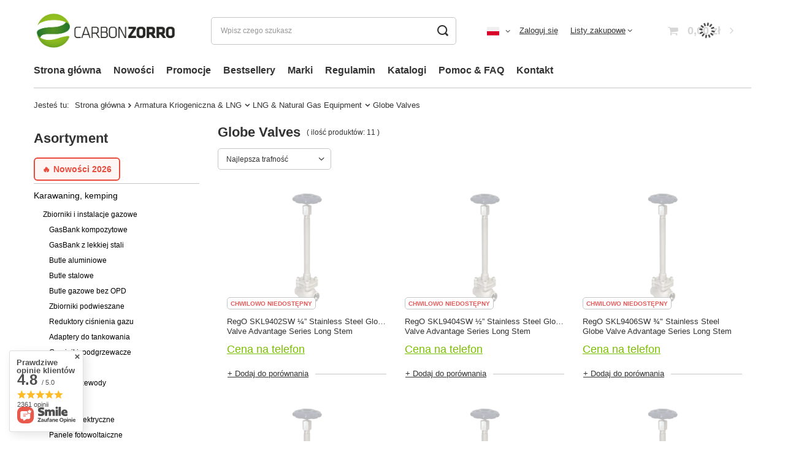

--- FILE ---
content_type: text/html; charset=utf-8
request_url: https://carbonzorro.com/pl/menu/globe-valves-184.html
body_size: 24145
content:
<!DOCTYPE html>
<html lang="pl" class="--vat --gross " ><head><meta name='viewport' content='user-scalable=no, initial-scale = 1.0, maximum-scale = 1.0, width=device-width, viewport-fit=cover'/> <link rel="preload" crossorigin="anonymous" as="font" href="/gfx/standards/fontello.woff?v=2"><meta http-equiv="Content-Type" content="text/html; charset=utf-8"><meta http-equiv="X-UA-Compatible" content="IE=edge"><title>Globe Valves | LNG &amp; Natural Gas Equipment | Armatura Kriogeniczna &amp; LNG </title><meta name="keywords" content="Armatura Kriogeniczna &amp; LNG | LNG &amp; Natural Gas Equipment | Globe Valves | GasBank, SunBank, Kampery, BBQ, Jachty, GasBank, Autogas LPG, LNG, Wodór"><meta name="description" content="Globe Valves | Armatura Kriogeniczna &amp;amp; LNG | LNG &amp;amp; Natural Gas Equipment"><link rel="icon" href="/gfx/pol/favicon.ico"><meta name="theme-color" content="#7cbf00"><meta name="msapplication-navbutton-color" content="#7cbf00"><meta name="apple-mobile-web-app-status-bar-style" content="#7cbf00"><link rel="preload stylesheet" as="style" href="/gfx/pol/style.css.gzip?r=1749467832"><script>var app_shop={urls:{prefix:'data="/gfx/'.replace('data="', '')+'pol/',graphql:'/graphql/v1/'},vars:{priceType:'gross',priceTypeVat:true,productDeliveryTimeAndAvailabilityWithBasket:false,geoipCountryCode:'US',currency:{id:'PLN',symbol:'zł',country:'pl',format:'###,##0.00',beforeValue:false,space:true,decimalSeparator:',',groupingSeparator:' '},language:{id:'pol',symbol:'pl',name:'Polski'},},txt:{priceTypeText:' brutto',},fn:{},fnrun:{},files:[],graphql:{}};const getCookieByName=(name)=>{const value=`; ${document.cookie}`;const parts = value.split(`; ${name}=`);if(parts.length === 2) return parts.pop().split(';').shift();return false;};if(getCookieByName('freeeshipping_clicked')){document.documentElement.classList.remove('--freeShipping');}if(getCookieByName('rabateCode_clicked')){document.documentElement.classList.remove('--rabateCode');}function hideClosedBars(){const closedBarsArray=JSON.parse(localStorage.getItem('closedBars'))||[];if(closedBarsArray.length){const styleElement=document.createElement('style');styleElement.textContent=`${closedBarsArray.map((el)=>`#${el}`).join(',')}{display:none !important;}`;document.head.appendChild(styleElement);}}hideClosedBars();</script><script src="/gfx/pol/menu_omnibus.js.gzip?r=1749467833"></script><meta name="robots" content="index,follow"><meta name="rating" content="general"><meta name="Author" content="Carbon Zorro na bazie IdoSell (www.idosell.com/shop).">
<!-- Begin LoginOptions html -->

<style>
#client_new_social .service_item[data-name="service_Apple"]:before, 
#cookie_login_social_more .service_item[data-name="service_Apple"]:before,
.oscop_contact .oscop_login__service[data-service="Apple"]:before {
    display: block;
    height: 2.6rem;
    content: url('/gfx/standards/apple.svg?r=1743165583');
}
.oscop_contact .oscop_login__service[data-service="Apple"]:before {
    height: auto;
    transform: scale(0.8);
}
#client_new_social .service_item[data-name="service_Apple"]:has(img.service_icon):before,
#cookie_login_social_more .service_item[data-name="service_Apple"]:has(img.service_icon):before,
.oscop_contact .oscop_login__service[data-service="Apple"]:has(img.service_icon):before {
    display: none;
}
</style>

<!-- End LoginOptions html -->

<!-- Open Graph -->
<meta property="og:type" content="website"><meta property="og:url" content="https://carbonzorro.com/pl/menu/globe-valves-184.html
"><meta property="og:title" content="Globe Valves | LNG &amp;amp; Natural Gas Equipment | Armatura Kriogeniczna &amp;amp; LNG "><meta property="og:description" content="Globe Valves | Armatura Kriogeniczna &amp; LNG | LNG &amp; Natural Gas Equipment"><meta property="og:site_name" content="Carbon Zorro"><meta property="og:locale" content="pl_PL"><meta property="og:locale:alternate" content="en_GB"><meta property="og:image" content="https://carbonzorro.com/hpeciai/182a7d51ad8d347abebee4b8cb29ee97/pol_pl_RegO-SKL9402SW-1-4-Stainless-Steel-Globe-Valve-Advantage-Series-Long-Stem-430_1.png"><meta property="og:image:width" content="249"><meta property="og:image:height" content="450"><link rel="manifest" href="https://carbonzorro.com/data/include/pwa/1/manifest.json?t=3"><meta name="apple-mobile-web-app-capable" content="yes"><meta name="apple-mobile-web-app-status-bar-style" content="black"><meta name="apple-mobile-web-app-title" content="carbonzorro.com"><link rel="apple-touch-icon" href="/data/include/pwa/1/icon-128.png"><link rel="apple-touch-startup-image" href="/data/include/pwa/1/logo-512.png" /><meta name="msapplication-TileImage" content="/data/include/pwa/1/icon-144.png"><meta name="msapplication-TileColor" content="#2F3BA2"><meta name="msapplication-starturl" content="/"><script type="application/javascript">var _adblock = true;</script><script async src="/data/include/advertising.js"></script><script type="application/javascript">var statusPWA = {
                online: {
                    txt: "Połączono z internetem",
                    bg: "#5fa341"
                },
                offline: {
                    txt: "Brak połączenia z internetem",
                    bg: "#eb5467"
                }
            }</script><script async type="application/javascript" src="/ajax/js/pwa_online_bar.js?v=1&r=6"></script><script >
window.dataLayer = window.dataLayer || [];
window.gtag = function gtag() {
dataLayer.push(arguments);
}
gtag('consent', 'default', {
'ad_storage': 'denied',
'analytics_storage': 'denied',
'ad_personalization': 'denied',
'ad_user_data': 'denied',
'wait_for_update': 500
});

gtag('set', 'ads_data_redaction', true);
</script><script id="iaiscript_1" data-requirements="W10=" data-ga4_sel="ga4script">
window.iaiscript_1 = `<${'script'}  class='google_consent_mode_update'>
gtag('consent', 'update', {
'ad_storage': 'denied',
'analytics_storage': 'denied',
'ad_personalization': 'denied',
'ad_user_data': 'denied'
});
</${'script'}>`;
</script>
<!-- End Open Graph -->

<link rel="canonical" href="https://carbonzorro.com/pl/menu/globe-valves-184.html" />
<link rel="alternate" hreflang="en" href="https://carbonzorro.com/en/menu/globe-valves-184.html" />
<link rel="alternate" hreflang="pl" href="https://carbonzorro.com/pl/menu/globe-valves-184.html" />
                <!-- Global site tag (gtag.js) -->
                <script  async src="https://www.googletagmanager.com/gtag/js?id=AW-618124607"></script>
                <script >
                    window.dataLayer = window.dataLayer || [];
                    window.gtag = function gtag(){dataLayer.push(arguments);}
                    gtag('js', new Date());
                    
                    gtag('config', 'AW-618124607', {"allow_enhanced_conversions":true});
gtag('config', 'G-WJXFD17ED7');

                </script>
                <link rel="stylesheet" type="text/css" href="/data/designs/66ab77b20e79b4.09845866_7/gfx/pol/custom.css.gzip?r=1769532937">            <!-- Google Tag Manager -->
                    <script >(function(w,d,s,l,i){w[l]=w[l]||[];w[l].push({'gtm.start':
                    new Date().getTime(),event:'gtm.js'});var f=d.getElementsByTagName(s)[0],
                    j=d.createElement(s),dl=l!='dataLayer'?'&l='+l:'';j.async=true;j.src=
                    'https://www.googletagmanager.com/gtm.js?id='+i+dl;f.parentNode.insertBefore(j,f);
                    })(window,document,'script','dataLayer','GTM-TKQD8WSX');</script>
            <!-- End Google Tag Manager -->
<!-- Begin additional html or js -->


<!--8|1|6-->
<link rel="icon" href="/gfx/pol/favicon.ico">
<!--13|1|10| modified: 2024-06-27 10:12:27-->
<meta name="google-site-verification" content="rSLBU2L1IHhQw1nWO2YbarV2U2f5vLzAqqEH9Sllbcc" />

<!-- End additional html or js -->
<link rel="preload" as="image" media="(max-width: 420px)" href="/hpeciai/e523766b69d35bfbf7fcf29989f439f3/pol_is_RegO-SKL9402SW-1-4-Stainless-Steel-Globe-Valve-Advantage-Series-Long-Stem-430png"><link rel="preload" as="image" media="(min-width: 420.1px)" href="/hpeciai/8f36429bc0471ab1b78cf56c433bc685/pol_il_RegO-SKL9402SW-1-4-Stainless-Steel-Globe-Valve-Advantage-Series-Long-Stem-430png"><link rel="preload" as="image" media="(max-width: 420px)" href="/hpeciai/d5708c42c22a423415775ede00609d74/pol_is_RegO-SKL9404SW-1-2-Stainless-Steel-Globe-Valve-Advantage-Series-Long-Stem-431png"><link rel="preload" as="image" media="(min-width: 420.1px)" href="/hpeciai/bbc0de51a69a737b43704ba661bfdab5/pol_il_RegO-SKL9404SW-1-2-Stainless-Steel-Globe-Valve-Advantage-Series-Long-Stem-431png"></head><body>
<!-- Begin additional html or js -->


<!--18|1|15-->
<script defer src="https://platform.sensbot.ai/chatbot/loader/e54395d3-0d8f-43b7-a902-59f039a6f09b"></script>

<!-- End additional html or js -->
<div id="container" class="search_page container max-width-1200"><header class=" commercial_banner"><script class="ajaxLoad">app_shop.vars.vat_registered="true";app_shop.vars.currency_format="###,##0.00";app_shop.vars.currency_before_value=false;app_shop.vars.currency_space=true;app_shop.vars.symbol="zł";app_shop.vars.id="PLN";app_shop.vars.baseurl="http://carbonzorro.com/";app_shop.vars.sslurl="https://carbonzorro.com/";app_shop.vars.curr_url="%2Fpl%2Fmenu%2Fglobe-valves-184.html";var currency_decimal_separator=',';var currency_grouping_separator=' ';app_shop.vars.blacklist_extension=["exe","com","swf","js","php"];app_shop.vars.blacklist_mime=["application/javascript","application/octet-stream","message/http","text/javascript","application/x-deb","application/x-javascript","application/x-shockwave-flash","application/x-msdownload"];app_shop.urls.contact="/pl/contact.html";</script><div id="viewType" style="display:none"></div><div id="logo" class="d-flex align-items-center"><a href="/" target="_self"><img src="/data/gfx/mask/pol/logo_1_big.jpg" alt="Carbon Zorro" width="601" height="171"></a></div><form action="https://carbonzorro.com/pl/search.html" method="get" id="menu_search" class="menu_search"><a href="#showSearchForm" class="menu_search__mobile"></a><div class="menu_search__block"><div class="menu_search__item --input"><input class="menu_search__input" type="text" name="text" autocomplete="off" placeholder="Wpisz czego szukasz"><button class="menu_search__submit" type="submit"></button></div><div class="menu_search__item --results search_result"></div></div></form><div id="menu_settings" class="align-items-center justify-content-center justify-content-lg-end"><div class="open_trigger"><span class="d-none d-md-inline-block flag flag_pol"></span><div class="menu_settings_wrapper d-md-none"><div class="menu_settings_inline"><div class="menu_settings_header">
								Język i waluta: 
							</div><div class="menu_settings_content"><span class="menu_settings_flag flag flag_pol"></span><strong class="menu_settings_value"><span class="menu_settings_language">pl</span><span> | </span><span class="menu_settings_currency">zł</span></strong></div></div><div class="menu_settings_inline"><div class="menu_settings_header">
								Dostawa do: 
							</div><div class="menu_settings_content"><strong class="menu_settings_value">Polska</strong></div></div></div><i class="icon-angle-down d-none d-md-inline-block"></i></div><form action="https://carbonzorro.com/pl/settings.html" method="post"><ul><li><div class="form-group"><label class="menu_settings_lang_label">Język</label><div class="radio"><label><input type="radio" name="lang" checked value="pol"><span class="flag flag_pol"></span><span>pl</span></label></div><div class="radio"><label><input type="radio" name="lang" value="eng"><span class="flag flag_eng"></span><span>en</span></label></div></div></li><li><div class="form-group"><label for="menu_settings_curr">Waluta</label><div class="select-after"><select class="form-control" name="curr" id="menu_settings_curr"><option value="PLN" selected>zł</option><option value="EUR">€ (1 zł = 0.2374€)
															</option><option value="GBP">£ (1 zł = 0.2058£)
															</option><option value="USD">$ (1 zł = 0.2827$)
															</option><option value="RON">RON (1 zł = 1.2099RON)
															</option><option value="CZK">Kč (1 zł = 7.2727Kč)
															</option></select></div></div><div class="form-group"><label for="menu_settings_country">Dostawa do</label><div class="select-after"><select class="form-control" name="country" id="menu_settings_country"><option value="1143020002">Afganistan</option><option value="1143020001">Albania</option><option value="1143020004">Algieria</option><option value="1143020006">Angola</option><option value="1143020009">Antigua i Barbuda</option><option value="1143020011">Arabia Saudyjska</option><option value="1143020012">Argentyna</option><option value="1143020013">Armenia</option><option value="1143020014">Aruba</option><option value="1143020015">Australia</option><option value="1143020016">Austria</option><option value="1143020017">Azerbejdżan</option><option value="1143020018">Bahamy</option><option value="1143020019">Bahrajn</option><option value="1143020020">Bangladesz</option><option value="1143020021">Barbados</option><option value="1143020022">Belgia</option><option value="1143020023">Belize</option><option value="1143020024">Benin</option><option value="1143020025">Bermudy</option><option value="1143020026">Bhutan</option><option value="1143020028">Boliwia</option><option value="1143020030">Botswana</option><option value="1143020031">Brazylia</option><option value="1143020032">Brunei</option><option value="1143020033">Bułgaria</option><option value="1143020034">Burkina Faso</option><option value="1143020035">Burundi</option><option value="1143020036">Chile</option><option value="1143020037">Chiny</option><option value="1143020040">Cypr</option><option value="1143020041">Czechy</option><option value="1143020042">Dania</option><option value="1143020043">Dominika</option><option value="1143020044">Dominikana</option><option value="1143020045">Dziewicze Wyspy Brytyjskie</option><option value="1143020046">Dziewicze Wyspy Stanów Zj.</option><option value="1143020048">Egipt</option><option value="1143020049">Ekwador</option><option value="1143020051">Estonia</option><option value="1143020054">Filipiny</option><option value="1143020056">Finlandia</option><option value="1143020057">Francja</option><option value="1143020061">Gibraltar</option><option value="1143020062">Grecja</option><option value="1143020063">Grenada</option><option value="1143020064">Grenlandia</option><option value="1143020065">Gruzja</option><option value="1143020067">Gujana</option><option value="1143020068">Gujana Francuska</option><option value="1143020069">Gwadelupa</option><option value="1143020070">Gwatemala</option><option value="1143020074">Haiti</option><option value="1143020075">Hiszpania</option><option value="1143020076">Holandia</option><option value="1143020077">Honduras</option><option value="1143020078">Hong Kong</option><option value="1143020079">Indie</option><option value="1143020080">Indonezja</option><option value="1143020081">Irak</option><option value="1143020083">Irlandia</option><option value="1143020086">Jamajka</option><option value="1143020087">Japonia</option><option value="1143020088">Jemen</option><option value="1143020090">Jordania</option><option value="1143020092">Kajmany</option><option value="1143020093">Kambodża</option><option value="1143020094">Kamerun</option><option value="1143020095">Kanada</option><option value="1143020096">Katar</option><option value="1143020097">Kazachstan</option><option value="1143020098">Kenia</option><option value="1143020099">Kirgistan</option><option value="1143020101">Kolumbia</option><option value="1143020106">Korea Południowa</option><option value="1143020107">Kostaryka</option><option value="1143020109">Kuwejt</option><option value="1143020110">Laos</option><option value="1143020111">Lesotho</option><option value="1143020112">Liban</option><option value="1143020116">Litwa</option><option value="1143020118">Łotwa</option><option value="1143020117">Luksembourg</option><option value="1143020121">Makau</option><option value="1143020123">Malezja</option><option value="1143020130">Martynika</option><option value="1143020133">Meksyk</option><option value="1143020134">Mołdawia</option><option value="1143020136">Mongolia</option><option value="1143020137">Montserrat</option><option value="1143020142">Nepal</option><option value="1143020143">Niemcy</option><option value="1143020145">Nigeria</option><option value="1143020146">Nikaragua</option><option value="1143020151">Nowa Zelandia</option><option value="1143020152">Oman</option><option value="1143020153">Pakistan</option><option value="1143020156">Panama</option><option value="1143020158">Paragwaj</option><option value="1143020159">Peru</option><option selected value="1143020003">Polska</option><option value="1143020162">Portoryko</option><option value="1143020163">Portugalia</option><option value="1143020165">Republika Południowej Afryki</option><option value="1143020166">Republika Środkowoafrykańska</option><option value="1143020169">Rumunia</option><option value="1143020171">Saint Kittsi Nevis</option><option value="1143020175">Salwador</option><option value="1143020176">Samoa Amerykańskie</option><option value="1143020181">Singapur</option><option value="1143020182">Słowacja</option><option value="1143020183">Słowenia</option><option value="1143020185">Sri Lanka</option><option value="1143020186">Stany Zjednoczone</option><option value="1143020193">Szwecja</option><option value="1143020195">Tadżykistan</option><option value="1143020196">Tajlandia</option><option value="1143020197">Tajwan</option><option value="1143020203">Trynidad i Tobago</option><option value="1143020204">Tunezja</option><option value="1143020205">Turcja</option><option value="1143020206">Turkmenistan</option><option value="1143020210">Ukraina</option><option value="1143020211">Urugwaj</option><option value="1143020212">Uzbekistan</option><option value="1143020217">Węgry</option><option value="1143020216">Wenezuela</option><option value="1143020219">Wietnam</option><option value="1143020220">Włochy</option><option value="1143020221">Wybrzeże Kości Słoniowej</option><option value="1143020232">Zambia</option><option value="1143020233">Zimbabwe</option><option value="1143020234">Zjednoczone Emiraty Arabskie</option></select></div></div></li><li class="buttons"><button class="btn --solid --large" type="submit">
								Zastosuj zmiany
							</button></li></ul></form><div id="menu_additional"><a class="account_link" href="https://carbonzorro.com/pl/login.html">Zaloguj się</a><div class="shopping_list_top" data-empty="true"><a href="https://carbonzorro.com/pl/shoppinglist" class="wishlist_link slt_link">Listy zakupowe</a><div class="slt_lists"><ul class="slt_lists__nav"><li class="slt_lists__nav_item" data-list_skeleton="true" data-list_id="true" data-shared="true"><a class="slt_lists__nav_link" data-list_href="true"><span class="slt_lists__nav_name" data-list_name="true"></span><span class="slt_lists__count" data-list_count="true">0</span></a></li></ul><span class="slt_lists__empty">Dodaj do nich produkty, które lubisz i chcesz kupić później.</span></div></div></div></div><div class="shopping_list_top_mobile d-none" data-empty="true"><a href="https://carbonzorro.com/pl/shoppinglist" class="sltm_link"></a></div><div class="sl_choose sl_dialog"><div class="sl_choose__wrapper sl_dialog__wrapper"><div class="sl_choose__item --top sl_dialog_close mb-2"><strong class="sl_choose__label">Zapisz na liście zakupowej</strong></div><div class="sl_choose__item --lists" data-empty="true"><div class="sl_choose__list f-group --radio m-0 d-md-flex align-items-md-center justify-content-md-between" data-list_skeleton="true" data-list_id="true" data-shared="true"><input type="radio" name="add" class="sl_choose__input f-control" id="slChooseRadioSelect" data-list_position="true"><label for="slChooseRadioSelect" class="sl_choose__group_label f-label py-4" data-list_position="true"><span class="sl_choose__sub d-flex align-items-center"><span class="sl_choose__name" data-list_name="true"></span><span class="sl_choose__count" data-list_count="true">0</span></span></label><button type="button" class="sl_choose__button --desktop btn --solid">Zapisz</button></div></div><div class="sl_choose__item --create sl_create mt-4"><a href="#new" class="sl_create__link  align-items-center">Stwórz nową listę zakupową</a><form class="sl_create__form align-items-center"><div class="sl_create__group f-group --small mb-0"><input type="text" class="sl_create__input f-control" required="required"><label class="sl_create__label f-label">Nazwa nowej listy</label></div><button type="submit" class="sl_create__button btn --solid ml-2 ml-md-3">Utwórz listę</button></form></div><div class="sl_choose__item --mobile mt-4 d-flex justify-content-center d-md-none"><button class="sl_choose__button --mobile btn --solid --large">Zapisz</button></div></div></div><div id="menu_basket" class="topBasket --skeleton"><a class="topBasket__sub" href="/basketedit.php"><span class="badge badge-info"></span><strong class="topBasket__price">0,00 zł</strong></a><div class="topBasket__details --products" style="display: none;"><div class="topBasket__block --labels"><label class="topBasket__item --name">Produkt</label><label class="topBasket__item --sum">Ilość</label><label class="topBasket__item --prices">Cena</label></div><div class="topBasket__block --products"></div></div><div class="topBasket__details --shipping" style="display: none;"><span class="topBasket__name">Koszt dostawy od</span><span id="shipppingCost"></span></div><script>
						app_shop.vars.cache_html = true;
					</script></div><nav id="menu_categories3" class="wide"><button type="button" class="navbar-toggler"><i class="icon-reorder"></i></button><div class="navbar-collapse" id="menu_navbar3"><ul class="navbar-nav mx-md-n2"><li class="nav-item"><a  href="/" target="_self" title="Strona główna" class="nav-link" >Strona główna</a></li><li class="nav-item"><a  href="/search.php?newproducts=y" target="_self" title="Nowości" class="nav-link" >Nowości</a></li><li class="nav-item"><a  href="/search.php?promo=y" target="_self" title="Promocje" class="nav-link" >Promocje</a></li><li class="nav-item"><a  href="/search.php?bestseller=y" target="_self" title="Bestsellery" class="nav-link" >Bestsellery</a></li><li class="nav-item"><a  href="/producers.php" target="_self" title="Marki" class="nav-link" >Marki</a></li><li class="nav-item"><a  href="/Regulamin-cterms-pol-1.html" target="_self" title="Regulamin" class="nav-link" >Regulamin</a></li><li class="nav-item"><a  href="https://carbonzorro.com/pl/cms/katalogi-produktow-33.html" target="_self" title="Katalogi" class="nav-link" >Katalogi</a></li><li class="nav-item"><a  href="/pl/help/pomoc-faq-2.html" target="_self" title="Pomoc &amp;amp; FAQ" class="nav-link" >Pomoc &amp; FAQ</a></li><li class="nav-item"><a  href="/contact.php" target="_self" title="Kontakt" class="nav-link" >Kontakt</a></li></ul></div></nav><div id="breadcrumbs" class="breadcrumbs"><div class="back_button"><button id="back_button"><i class="icon-angle-left"></i> Wstecz</button></div><div class="list_wrapper"><ol><li><span>Jesteś tu:  </span></li><li class="bc-main"><span><a href="/">Strona główna</a></span></li><li class="bc-item-1 --more"><a href="/pl/menu/armatura-kriogeniczna-lng-153.html">Armatura Kriogeniczna & LNG</a><ul class="breadcrumbs__sub"><li class="breadcrumbs__item"><a class="breadcrumbs__link --link" href="/pl/menu/cryogenic-159.html">Cryogenic</a></li><li class="breadcrumbs__item"><a class="breadcrumbs__link --link" href="/pl/menu/lng-natural-gas-equipment-160.html">LNG & Natural Gas Equipment</a></li></ul></li><li class="bc-item-2 --more"><a href="/pl/menu/lng-natural-gas-equipment-160.html">LNG & Natural Gas Equipment</a><ul class="breadcrumbs__sub"><li class="breadcrumbs__item"><a class="breadcrumbs__link --link" href="/pl/menu/cylinder-equipment-186.html">Cylinder Equipment</a></li><li class="breadcrumbs__item"><a class="breadcrumbs__link --link" href="/pl/menu/globe-valves-184.html">Globe Valves</a></li><li class="breadcrumbs__item"><a class="breadcrumbs__link --link" href="/pl/menu/lng-dispenser-equipment-187.html">LNG Dispenser Equipment</a></li><li class="breadcrumbs__item"><a class="breadcrumbs__link --link" href="/pl/menu/pressure-relief-valves-185.html">Pressure Relief Valves</a></li></ul></li><li class="bc-item-3 bc-active"><span>Globe Valves</span></li></ol></div></div></header><div id="layout" class="row clearfix"><aside class="col-md-3 col-xl-2"><section class="shopping_list_menu"><div class="shopping_list_menu__block --lists slm_lists" data-empty="true"><span class="slm_lists__label">Listy zakupowe</span><ul class="slm_lists__nav"><li class="slm_lists__nav_item" data-list_skeleton="true" data-list_id="true" data-shared="true"><a class="slm_lists__nav_link" data-list_href="true"><span class="slm_lists__nav_name" data-list_name="true"></span><span class="slm_lists__count" data-list_count="true">0</span></a></li><li class="slm_lists__nav_header"><span class="slm_lists__label">Listy zakupowe</span></li></ul><a href="#manage" class="slm_lists__manage d-none align-items-center d-md-flex">Zarządzaj listami</a></div><div class="shopping_list_menu__block --bought slm_bought"><a class="slm_bought__link d-flex" href="https://carbonzorro.com/pl/products-bought.html">
						Lista dotychczas zamówionych produktów
					</a></div><div class="shopping_list_menu__block --info slm_info"><strong class="slm_info__label d-block mb-3">Jak działa lista zakupowa?</strong><ul class="slm_info__list"><li class="slm_info__list_item d-flex mb-3">
							Po zalogowaniu możesz umieścić i przechowywać na liście zakupowej dowolną liczbę produktów nieskończenie długo.
						</li><li class="slm_info__list_item d-flex mb-3">
							Dodanie produktu do listy zakupowej nie oznacza automatycznie jego rezerwacji.
						</li><li class="slm_info__list_item d-flex mb-3">
							Dla niezalogowanych klientów lista zakupowa przechowywana jest do momentu wygaśnięcia sesji (około 24h).
						</li></ul></div></section><div id="mobileCategories" class="mobileCategories"><div class="mobileCategories__item --menu"><a class="mobileCategories__link --active" href="#" data-ids="#menu_search,.shopping_list_menu,#menu_search,#menu_navbar,#menu_navbar3, #menu_blog">
                            Menu
                        </a></div><div class="mobileCategories__item --account"><a class="mobileCategories__link" href="#" data-ids="#menu_contact,#login_menu_block">
                            Konto
                        </a></div><div class="mobileCategories__item --settings"><a class="mobileCategories__link" href="#" data-ids="#menu_settings">
                                Ustawienia
                            </a></div></div><div class="setMobileGrid" data-item="#menu_navbar"></div><div class="setMobileGrid" data-item="#menu_navbar3" data-ismenu1="true"></div><div class="setMobileGrid" data-item="#menu_blog"></div><div class="login_menu_block d-lg-none" id="login_menu_block"><a class="sign_in_link" href="/login.php" title=""><i class="icon-user"></i><span>Zaloguj się</span></a><a class="registration_link" href="/client-new.php?register" title=""><i class="icon-lock"></i><span>Zarejestruj się</span></a><a class="order_status_link" href="/order-open.php" title=""><i class="icon-globe"></i><span>Sprawdź status zamówienia</span></a></div><div class="setMobileGrid" data-item="#menu_contact"></div><div class="setMobileGrid" data-item="#menu_settings"></div><nav id="menu_categories" class="col-md-12 px-0"><h2 class="big_label"><a href="/categories.php" title="Kliknij, by zobaczyć wszystkie kategorie">Asortyment</a></h2><button type="button" class="navbar-toggler"><i class="icon-reorder"></i></button><div class="navbar-collapse" id="menu_navbar"><ul class="navbar-nav"><li class="nav-item"><a  href="/pl/menu/nowosci-2026-1188.html" target="_self" title="Nowości 2026" class="nav-link" >Nowości 2026</a></li><li class="nav-item"><a  href="/pl/menu/karawaning-kemping-152.html" target="_self" title="Karawaning, kemping" class="nav-link noevent" >Karawaning, kemping</a><ul class="navbar-subnav"><li class="nav-item"><a class="nav-link" href="/pl/menu/zbiorniki-i-instalacje-gazowe-198.html" target="_self">Zbiorniki i instalacje gazowe</a><ul class="navbar-subsubnav"><li class="nav-item"><a class="nav-link" href="/pl/menu/gasbank-kompozytowe-199.html" target="_self">GasBank kompozytowe</a></li><li class="nav-item"><a class="nav-link" href="/pl/menu/gasbank-z-lekkiej-stali-226.html" target="_self">GasBank z lekkiej stali</a></li><li class="nav-item"><a class="nav-link" href="/pl/menu/-butle-aluminiowe-200.html" target="_self"> Butle aluminiowe</a></li><li class="nav-item"><a class="nav-link" href="/pl/menu/-butle-stalowe-227.html" target="_self"> Butle stalowe</a></li><li class="nav-item"><a class="nav-link" href="/pl/menu/butle-gazowe-bez-opd-251.html" target="_self">Butle gazowe bez OPD</a></li><li class="nav-item"><a class="nav-link" href="/pl/menu/zbiorniki-podwieszane-201.html" target="_self">Zbiorniki podwieszane</a></li><li class="nav-item"><a class="nav-link" href="/pl/menu/reduktory-cisnienia-gazu-202.html" target="_self">Reduktory ciśnienia gazu</a></li><li class="nav-item"><a class="nav-link" href="/pl/menu/adaptery-do-tankowania-158.html" target="_self">Adaptery do tankowania</a></li><li class="nav-item"><a class="nav-link" href="/pl/menu/grzejniki-podgrzewacze-222.html" target="_self">Grzejniki, podgrzewacze</a></li><li class="nav-item"><a class="nav-link" href="/pl/menu/filtry-195.html" target="_self">Filtry</a></li><li class="nav-item"><a class="nav-link" href="/pl/menu/weze-i-przewody-203.html" target="_self">Węże i przewody</a></li><li class="nav-item"><a class="nav-link" href="/pl/menu/akcesoria-157.html" target="_self">Akcesoria</a></li></ul></li><li class="nav-item"><a class="nav-link" href="/pl/menu/instalacje-elektryczne-197.html" target="_self">Instalacje elektryczne</a><ul class="navbar-subsubnav"><li class="nav-item"><a class="nav-link" href="/pl/menu/panele-fotowoltaiczne-164.html" target="_self">Panele fotowoltaiczne</a></li><li class="nav-item"><a class="nav-link" href="/pl/menu/regulatory-solarne-172.html" target="_self">Regulatory solarne</a></li><li class="nav-item"><a class="nav-link" href="/pl/menu/akumulatory-225.html" target="_self">Akumulatory</a></li><li class="nav-item"><a class="nav-link" href="/pl/menu/ogniwa-paliwowe-efoy-239.html" target="_self">Ogniwa paliwowe EFOY</a></li><li class="nav-item"><a class="nav-link" href="/pl/menu/victron-energy-286.html" target="_self">Victron Energy</a></li><li class="nav-item"><a class="nav-link" href="/pl/menu/elektronika-cbe-255.html" target="_self">Elektronika CBE</a></li><li class="nav-item"><a class="nav-link" href="/pl/menu/tbb-power-314.html" target="_self">TBB Power</a></li><li class="nav-item"><a class="nav-link" href="/pl/menu/ecoflow-1142.html" target="_self">EcoFlow</a></li><li class="nav-item"><a class="nav-link" href="/pl/menu/votronic-1115.html" target="_self">Votronic</a></li><li class="nav-item"><a class="nav-link" href="/pl/menu/revotion-1089.html" target="_self">Revotion</a></li><li class="nav-item"><a class="nav-link" href="/pl/menu/gniazdka-wlaczniki-przedluzacze-721.html" target="_self">Gniazdka, włączniki, przedłużacze</a></li><li class="nav-item"><a class="nav-link" href="/pl/menu/lampy-i-oswietlenie-1104.html" target="_self">Lampy i oświetlenie</a></li><li class="nav-item"><a class="nav-link" href="/pl/menu/inwertery-ladowarki-727.html" target="_self">Inwertery / Ładowarki</a></li><li class="nav-item"><a class="nav-link" href="/pl/menu/akcesoria-217.html" target="_self">Akcesoria</a></li><li class="nav-item"><a class="nav-link" href="/pl/menu/wyrownywacze-akumulatorow-1113.html" target="_self">Wyrównywacze akumulatorów</a></li><li class="nav-item"><a class="nav-link" href="/pl/menu/panele-kontrolne-1152.html" target="_self">Panele kontrolne</a></li><li class="nav-item"><a class="nav-link" href="/pl/menu/boczniki-dystrybutory-1153.html" target="_self">Boczniki, dystrybutory</a></li><li class="nav-item"><a class="nav-link" href="/pl/menu/sondy-czujniki-1154.html" target="_self">Sondy, czujniki</a></li><li class="nav-item"><a class="nav-link" href="/pl/menu/inwertery-i-ladowarki-1160.html" target="_self">Inwertery i Ładowarki</a></li></ul></li><li class="nav-item"><a class="nav-link" href="/pl/menu/instalacje-wodne-204.html" target="_self">Instalacje wodne</a><ul class="navbar-subsubnav"><li class="nav-item"><a class="nav-link" href="/pl/menu/zbiorniki-na-wode-218.html" target="_self">Zbiorniki na wodę</a></li><li class="nav-item"><a class="nav-link" href="/pl/menu/bojlery-234.html" target="_self">Bojlery</a></li><li class="nav-item"><a class="nav-link" href="/pl/menu/pompy-wody-219.html" target="_self">Pompy wody</a></li><li class="nav-item"><a class="nav-link" href="/pl/menu/sondy-poziomu-1116.html" target="_self">Sondy poziomu</a></li><li class="nav-item"><a class="nav-link" href="/pl/menu/weze-i-rury-1126.html" target="_self">Węże i rury</a></li><li class="nav-item"><a class="nav-link" href="/pl/menu/krany-baterie-odplywy-1132.html" target="_self">Krany, baterie, odpływy</a></li><li class="nav-item"><a class="nav-link" href="/pl/menu/woda-zuzyta-716.html" target="_self">Woda zużyta</a></li><li class="nav-item"><a class="nav-link" href="/pl/menu/filtry-wody-1186.html" target="_self">Filtry wody</a></li><li class="nav-item"><a class="nav-link" href="/pl/menu/akcesoria-221.html" target="_self">Akcesoria</a></li><li class="nav-item"><a class="nav-link" href="/pl/menu/sanymo-1090.html" target="_self">Sanymo</a></li><li class="nav-item"><a class="nav-link" href="/pl/menu/uniquick-1129.html" target="_self">UniQuick</a></li></ul></li><li class="nav-item"><a class="nav-link" href="/pl/menu/elementy-zabudowy-206.html" target="_self">Elementy zabudowy</a><ul class="navbar-subsubnav"><li class="nav-item"><a class="nav-link" href="/pl/menu/zlewy-207.html" target="_self">Zlewy</a></li><li class="nav-item"><a class="nav-link" href="/pl/menu/lodowki-208.html" target="_self">Lodówki</a></li><li class="nav-item"><a class="nav-link" href="/pl/menu/kuchenki-i-piekarniki-209.html" target="_self">Kuchenki i piekarniki</a></li><li class="nav-item"><a class="nav-link" href="/pl/menu/toalety-205.html" target="_self">Toalety</a></li><li class="nav-item"><a class="nav-link" href="/pl/menu/lazienki-1122.html" target="_self">Łazienki</a></li><li class="nav-item"><a class="nav-link" href="/pl/menu/klimatyzatory-701.html" target="_self">Klimatyzatory</a></li><li class="nav-item"><a class="nav-link" href="/pl/menu/ogrzewanie-1148.html" target="_self">Ogrzewanie</a></li><li class="nav-item"><a class="nav-link" href="/pl/menu/stopnie-wysuwane-1092.html" target="_self">Stopnie wysuwane</a></li><li class="nav-item"><a class="nav-link" href="/pl/menu/stoly-nogi-podpory-1105.html" target="_self">Stoły, nogi, podpory</a></li><li class="nav-item"><a class="nav-link" href="/pl/menu/drzwi-zamki-okucia-1103.html" target="_self">Drzwi, zamki, okucia</a></li><li class="nav-item"><a class="nav-link" href="/pl/menu/obrotnice-i-fotele-1164.html" target="_self">Obrotnice i fotele</a></li><li class="nav-item"><a class="nav-link" href="/pl/menu/moskitiery-1158.html" target="_self">Moskitiery</a></li><li class="nav-item"><a class="nav-link" href="/pl/menu/akcesoria-211.html" target="_self">Akcesoria</a></li></ul></li><li class="nav-item"><a class="nav-link" href="/pl/menu/okna-i-wentylatory-dachowe-718.html" target="_self">Okna i wentylatory dachowe</a><ul class="navbar-subsubnav"><li class="nav-item"><a class="nav-link" href="/pl/menu/okna-scienne-719.html" target="_self">Okna ścienne</a></li><li class="nav-item"><a class="nav-link" href="/pl/menu/okna-dachowe-720.html" target="_self">Okna dachowe</a></li><li class="nav-item"><a class="nav-link" href="/pl/menu/wentylatory-dachowe-1099.html" target="_self">Wentylatory dachowe</a></li><li class="nav-item"><a class="nav-link" href="/pl/menu/szyby-do-okien-1109.html" target="_self">Szyby do okien</a></li><li class="nav-item"><a class="nav-link" href="/pl/menu/rolety-do-okien-1177.html" target="_self">Rolety do okien</a></li></ul></li><li class="nav-item"><a class="nav-link" href="/pl/menu/markizy-210.html" data-noevent="nav-link nav-gfx" target="_self">Markizy</a><ul class="navbar-subsubnav"><li class="nav-item"><a class="nav-link" href="/pl/menu/thule-omnistor-1118.html" target="_self">Thule Omnistor</a></li><li class="nav-item"><a class="nav-link" href="/pl/menu/dometic-1139.html" target="_self">Dometic</a></li><li class="nav-item"><a class="nav-link" href="/pl/menu/fiamma-1149.html" target="_self">Fiamma</a></li><li class="nav-item"><a class="nav-link" href="/pl/menu/adaptery-do-markiz-1100.html" target="_self">Adaptery do markiz</a></li><li class="nav-item"><a class="nav-link" href="/pl/menu/akcesoria-do-markiz-1101.html" target="_self">Akcesoria do markiz</a></li><li class="nav-item"><a class="nav-link" href="/pl/menu/rynny-1143.html" target="_self">Rynny</a></li></ul></li><li class="nav-item"><a class="nav-link" href="/pl/menu/multimedia-1106.html" target="_self">Multimedia</a><ul class="navbar-subsubnav"><li class="nav-item"><a class="nav-link" href="/pl/menu/systemy-satelitarne-1107.html" target="_self">Systemy satelitarne</a></li><li class="nav-item"><a class="nav-link" href="/pl/menu/telewizory-12v-24v-1146.html" target="_self">Telewizory 12V, 24V</a></li><li class="nav-item"><a class="nav-link" href="/pl/menu/uchwyty-i-akcesoria-1147.html" target="_self">Uchwyty i akcesoria</a></li><li class="nav-item"><a class="nav-link" href="/pl/menu/internet-1151.html" target="_self">Internet</a></li></ul></li><li class="nav-item"><a class="nav-link" href="/pl/menu/chemia-montazowa-i-serwisowa-1102.html" data-noevent="nav-link nav-gfx" target="_self">Chemia montażowa i serwisowa</a></li><li class="nav-item"><a class="nav-link" href="/pl/menu/elementy-nadwozia-i-podwozia-1110.html" target="_self">Elementy nadwozia i podwozia</a><ul class="navbar-subsubnav"><li class="nav-item"><a class="nav-link" href="/pl/menu/amortyzatory-i-stabilizatory-1168.html" target="_self">Amortyzatory i stabilizatory</a></li><li class="nav-item"><a class="nav-link" href="/pl/menu/bagazniki-rowerowe-1141.html" target="_self">Bagażniki rowerowe</a></li><li class="nav-item"><a class="nav-link" href="/pl/menu/lusterka-1131.html" target="_self">Lusterka</a></li><li class="nav-item"><a class="nav-link" href="/pl/menu/felgi-1159.html" target="_self">Felgi</a></li><li class="nav-item"><a class="nav-link" href="/pl/menu/hamulce-1130.html" target="_self">Hamulce</a></li><li class="nav-item"><a class="nav-link" href="/pl/menu/movery-647.html" target="_self">Movery</a></li><li class="nav-item"><a class="nav-link" href="/pl/menu/oswietlenie-1111.html" target="_self">Oświetlenie</a></li><li class="nav-item"><a class="nav-link" href="/pl/menu/podpory-stabilizujace-1185.html" target="_self">Podpory stabilizujące</a></li><li class="nav-item"><a class="nav-link" href="/pl/menu/zabezpieczenia-antykradziezowe-1117.html" target="_self">Zabezpieczenia antykradzieżowe</a></li><li class="nav-item"><a class="nav-link" href="/pl/menu/zaczepy-kulowe-i-haki-1127.html" target="_self">Zaczepy kulowe i haki</a></li></ul></li><li class="nav-item"><a class="nav-link" href="/pl/menu/namioty-dachowe-1178.html" target="_self">Namioty dachowe</a></li><li class="nav-item"><a class="nav-link" href="/pl/menu/carbest-1184.html" target="_self">Carbest</a></li><li class="nav-item display-all empty"><a class="nav-link display-all" href="/pl/menu/karawaning-kemping-152.html">+ Pokaż wszystkie</a></li></ul></li><li class="nav-item"><a  href="/pl/menu/magazyny-energii-253.html" target="_self" title="Magazyny Energii" class="nav-link noevent" >Magazyny Energii</a><ul class="navbar-subnav"><li class="nav-item"><a class="nav-link" href="/pl/menu/stacje-zasilania-728.html" target="_self">Stacje zasilania</a></li></ul></li><li class="nav-item"><a  href="/pl/menu/agregaty-pradotworcze-245.html" target="_self" title="Agregaty prądotwórcze" class="nav-link" >Agregaty prądotwórcze</a></li><li class="nav-item"><a  href="/pl/menu/carbon-garden-235.html" target="_self" title="Carbon Garden" class="nav-link" >Carbon Garden</a><ul class="navbar-subnav"><li class="nav-item"><a class="nav-link" href="/pl/menu/grille-ogrodowe-237.html" target="_self">Grille ogrodowe</a></li><li class="nav-item"><a class="nav-link" href="/pl/menu/urzadzenia-owadobojcze-236.html" target="_self">Urządzenia owadobójcze</a></li><li class="nav-item"><a class="nav-link" href="/pl/menu/parasole-grzewcze-238.html" target="_self">Parasole grzewcze</a></li><li class="nav-item"><a class="nav-link" href="/pl/menu/silniki-elektryczne-do-lodzi-1155.html" target="_self">Silniki elektryczne do łodzi</a></li></ul></li><li class="nav-item active"><a  href="/pl/menu/armatura-kriogeniczna-lng-153.html" target="_self" title="Armatura Kriogeniczna &amp;amp; LNG" class="nav-link active" >Armatura Kriogeniczna &amp; LNG</a><ul class="navbar-subnav"><li class="nav-item"><a class="nav-link" href="/pl/menu/cryogenic-159.html" target="_self">Cryogenic</a><ul class="navbar-subsubnav"><li class="nav-item"><a class="nav-link" href="/pl/menu/cryogenic-cylinder-equipment-183.html" target="_self">Cryogenic Cylinder Equipment</a></li><li class="nav-item"><a class="nav-link" href="/pl/menu/relief-valves-182.html" target="_self">Relief Valves</a></li></ul></li><li class="nav-item active"><a class="nav-link active" href="/pl/menu/lng-natural-gas-equipment-160.html" target="_self">LNG & Natural Gas Equipment</a><ul class="navbar-subsubnav"><li class="nav-item"><a class="nav-link" href="/pl/menu/cylinder-equipment-186.html" target="_self">Cylinder Equipment</a></li><li class="nav-item active"><a class="nav-link active" href="/pl/menu/globe-valves-184.html" target="_self">Globe Valves</a></li><li class="nav-item"><a class="nav-link" href="/pl/menu/lng-dispenser-equipment-187.html" target="_self">LNG Dispenser Equipment</a></li><li class="nav-item"><a class="nav-link" href="/pl/menu/pressure-relief-valves-185.html" target="_self">Pressure Relief Valves</a></li></ul></li><li class="nav-item display-all empty"><a class="nav-link display-all" href="/pl/menu/armatura-kriogeniczna-lng-153.html">+ Pokaż wszystkie</a></li></ul></li><li class="nav-item"><a  href="/pl/menu/wodor-232.html" target="_self" title="Wodór" class="nav-link" >Wodór</a><ul class="navbar-subnav"><li class="nav-item"><a class="nav-link" href="/pl/menu/elektroliza-233.html" target="_self">Elektroliza</a></li><li class="nav-item"><a class="nav-link" href="/pl/menu/zbiorniki-na-wodor-240.html" target="_self">Zbiorniki na wodór</a></li><li class="nav-item"><a class="nav-link" href="/pl/menu/akcesoria-wodorowe-450.html" target="_self">Akcesoria wodorowe</a></li></ul></li><li class="nav-item"><a  href="/pl/menu/wozki-widlowe-flt-1091.html" target="_self" title="Wóżki widłowe FLT" class="nav-link" >Wóżki widłowe FLT</a></li><li class="nav-item"><a  href="/pl/menu/wysokocisnieniowe-zawory-butlowe-241.html" target="_self" title="Wysokociśnieniowe zawory butlowe" class="nav-link" >Wysokociśnieniowe zawory butlowe</a><ul class="navbar-subnav"><li class="nav-item"><a class="nav-link" href="/pl/menu/amoniak-i-aminy-242.html" target="_self">Amoniak i aminy</a></li></ul></li><li class="nav-item"><a  href="/pl/menu/wyposazenie-kampera-przyczepy-1169.html" target="_self" title="Wyposażenie kampera, przyczepy" class="nav-link" >Wyposażenie kampera, przyczepy</a></li></ul></div></nav><section id="products_zone1" class="hotspot mb-5 d-none d-md-block"><h2><a class="headline" href="/pl/distinguished/produkt-wyrozniony.html" title="Kliknij aby zobaczyć wszystkie produkty"><span class="headline__name">Bestsellery</span></a></h2><div class="products d-flex flex-wrap"><div class="product col-12 py-3"><a class="product__icon d-flex justify-content-center align-items-center" data-product-id="1255" href="/pl/products/adapter-dish-do-napelniania-butli-gazowej-single-z-zaworem-zwrotnym-1255.html?rec=102852101" title="Adapter DISH do napełniania butli gazowej SINGLE z zaworem zwrotnym"><img src="/gfx/standards/loader.gif?r=1749467768" class="b-lazy" data-src-small="/hpeciai/500538846bf6d3b744a519ae0adf0d20/pol_is_Adapter-DISH-do-napelniania-butli-gazowej-SINGLE-z-zaworem-zwrotnym-1255jpg" data-src="/hpeciai/fe8943aa8ebb1ce59514b224f7cc04b6/pol_il_Adapter-DISH-do-napelniania-butli-gazowej-SINGLE-z-zaworem-zwrotnym-1255jpg" alt="Adapter DISH do napełniania butli gazowej SINGLE z zaworem zwrotnym"></a><h3><a class="product__name" href="/pl/products/adapter-dish-do-napelniania-butli-gazowej-single-z-zaworem-zwrotnym-1255.html?rec=102852101" title="Adapter DISH do napełniania butli gazowej SINGLE z zaworem zwrotnym">Adapter DISH do napełniania butli gazowej SINGLE z zaworem zwrotnym</a></h3><div class="product__prices"><strong class="price">89,00 zł<span class="price_vat"> brutto</span></strong></div></div><div class="product col-12 py-3"><a class="product__icon d-flex justify-content-center align-items-center" data-product-id="807" href="/pl/products/16l-podwieszany-zbiornik-lpg-o200mm-na-583mm-do-kamperow-przyczep-food-truckow-807.html?rec=102852102" title="16L Podwieszany Zbiornik LPG Ø200mm na 583mm do kamperów, przyczep, food trucków"><img src="/gfx/standards/loader.gif?r=1749467768" class="b-lazy" data-src-small="/hpeciai/d7bc4b8fb33a5b1ef9ed29fbd212b289/pol_is_16L-Podwieszany-Zbiornik-LPG-O200mm-na-583mm-do-kamperow-przyczep-food-truckow-807jpg" data-src="/hpeciai/41d564b5d0753ab9da080838b3ae2e1f/pol_il_16L-Podwieszany-Zbiornik-LPG-O200mm-na-583mm-do-kamperow-przyczep-food-truckow-807jpg" alt="16L Podwieszany Zbiornik LPG Ø200mm na 583mm do kamperów, przyczep, food trucków"></a><h3><a class="product__name" href="/pl/products/16l-podwieszany-zbiornik-lpg-o200mm-na-583mm-do-kamperow-przyczep-food-truckow-807.html?rec=102852102" title="16L Podwieszany Zbiornik LPG Ø200mm na 583mm do kamperów, przyczep, food trucków">16L Podwieszany Zbiornik LPG Ø200mm na 583mm do kamperów, przyczep, food trucków</a></h3><div class="product__prices"><strong class="price">2 199,00 zł<span class="price_vat"> brutto</span></strong></div></div><div class="product col-12 py-3"><a class="product__icon d-flex justify-content-center align-items-center" data-product-id="663" href="/pl/products/propex-malaga-5e-bojler-podgrzewacz-wody-gaz-i-240v-663.html?rec=102852103" title="Propex Malaga 5e Bojler podgrzewacz wody GAZ i 240v"><img src="/gfx/standards/loader.gif?r=1749467768" class="b-lazy" data-src-small="/hpeciai/32cc5b3b00a5fe640e081d595be91ded/pol_is_Propex-Malaga-5e-Bojler-podgrzewacz-wody-GAZ-i-240v-663png" data-src="/hpeciai/305b908baa97a5cd3aae8c9cd9837f2d/pol_il_Propex-Malaga-5e-Bojler-podgrzewacz-wody-GAZ-i-240v-663png" alt="Propex Malaga 5e Bojler podgrzewacz wody GAZ i 240v"></a><h3><a class="product__name" href="/pl/products/propex-malaga-5e-bojler-podgrzewacz-wody-gaz-i-240v-663.html?rec=102852103" title="Propex Malaga 5e Bojler podgrzewacz wody GAZ i 240v">Propex Malaga 5e Bojler podgrzewacz wody GAZ i 240v</a></h3><div class="product__prices"><strong class="price">3 299,00 zł<span class="price_vat"> brutto</span></strong></div></div><div class="product col-12 py-3"><a class="product__icon d-flex justify-content-center align-items-center" data-product-id="849" href="/pl/products/gasbuster-ultralekki-zestaw-dekarski-gasbank-5kg-zestaw-palnikowy-gok-50-750mm-849.html?rec=102852104" title="GasBuster - Ultralekki zestaw dekarski - GasBank 5kg + zestaw palnikowy GOK ∅50 750mm"><img src="/gfx/standards/loader.gif?r=1749467768" class="b-lazy" data-src-small="/hpeciai/8aa8e67f7a0610902e422fbb7111c834/pol_is_GasBuster-Ultralekki-zestaw-dekarski-GasBank-5kg-zestaw-palnikowy-GOK-50-750mm-849png" data-src="/hpeciai/b1c64340c56ec67a4f95537bb972c226/pol_il_GasBuster-Ultralekki-zestaw-dekarski-GasBank-5kg-zestaw-palnikowy-GOK-50-750mm-849png" alt="GasBuster - Ultralekki zestaw dekarski - GasBank 5kg + zestaw palnikowy GOK ∅50 750mm"></a><h3><a class="product__name" href="/pl/products/gasbuster-ultralekki-zestaw-dekarski-gasbank-5kg-zestaw-palnikowy-gok-50-750mm-849.html?rec=102852104" title="GasBuster - Ultralekki zestaw dekarski - GasBank 5kg + zestaw palnikowy GOK ∅50 750mm">GasBuster - Ultralekki zestaw dekarski - GasBank 5kg + zestaw palnikowy GOK ∅50 750mm</a></h3><div class="product__prices"><strong class="price">1 450,00 zł<span class="price_vat"> brutto</span></strong></div></div><div class="product col-12 py-3"><a class="product__icon d-flex justify-content-center align-items-center" data-product-id="1086" href="/pl/products/cinderella-travel-toaleta-spalajaca-na-gaz-do-karawaningu-1086.html?rec=102852105" title="Cinderella Travel - toaleta spalająca na gaz do karawaningu"><img src="/gfx/standards/loader.gif?r=1749467768" class="b-lazy" data-src-small="/hpeciai/bd8ecdfcf137fee9bf48577598560fa1/pol_is_Cinderella-Travel-toaleta-spalajaca-na-gaz-do-karawaningu-1086jpg" data-src="/hpeciai/37c28719acc10a4d5b15d5df5dd4ccb8/pol_il_Cinderella-Travel-toaleta-spalajaca-na-gaz-do-karawaningu-1086jpg" alt="Cinderella Travel - toaleta spalająca na gaz do karawaningu"></a><h3><a class="product__name" href="/pl/products/cinderella-travel-toaleta-spalajaca-na-gaz-do-karawaningu-1086.html?rec=102852105" title="Cinderella Travel - toaleta spalająca na gaz do karawaningu">Cinderella Travel - toaleta spalająca na gaz do karawaningu</a></h3><div class="product__prices"><strong class="price">18 499,00 zł<span class="price_vat"> brutto</span></strong></div></div><div class="product col-12 py-3"><a class="product__icon d-flex justify-content-center align-items-center" data-product-id="14" href="/pl/products/gasbank-single-11-kg-lekka-butla-na-lpg-z-zaworem-odciecia-80-14.html?rec=102852106" title="GasBank SINGLE 11 kg - lekka butla na LPG z zaworem odcięcia 80%"><img src="/gfx/standards/loader.gif?r=1749467768" class="b-lazy" data-src-small="/hpeciai/75be344f9b0db4afc47f7c494fbc1249/pol_is_GasBank-SINGLE-11-kg-lekka-butla-na-LPG-z-zaworem-odciecia-80-14jpg" data-src="/hpeciai/2a3f02001bacc6c22d7579fcf880fa26/pol_il_GasBank-SINGLE-11-kg-lekka-butla-na-LPG-z-zaworem-odciecia-80-14jpg" alt="GasBank SINGLE 11 kg - lekka butla na LPG z zaworem odcięcia 80%"></a><h3><a class="product__name" href="/pl/products/gasbank-single-11-kg-lekka-butla-na-lpg-z-zaworem-odciecia-80-14.html?rec=102852106" title="GasBank SINGLE 11 kg - lekka butla na LPG z zaworem odcięcia 80%">GasBank SINGLE 11 kg - lekka butla na LPG z zaworem odcięcia 80%</a></h3><div class="product__prices"><strong class="price">1 099,00 zł<span class="price_vat"> brutto</span></strong></div></div></div></section><div id="menu_buttons3" class="mb-4 d-none d-md-block"><div class="menu_button_wrapper"><a target="_self" href="http://" title="Przykładowy button strefa 3"><img class="b-lazy" src="/gfx/standards/loader.gif?r=1749467768" width="190" height="80" alt="Przykładowy button strefa 3" data-src="/data/include/img/links/1308134894.jpg?t=1746525629"></a></div></div></aside><div id="content" class="col-xl-10 col-md-9 col-12"><section class="search_name"><h1 class="search_name__label headline"><span class="headline__name">Globe Valves</span></h1><span class="search_name__total">( ilość produktów: <span class="search_name__total_value">11</span> )</span></section><div id="paging_setting_top" class="s_paging"><form class="s_paging__item --sort" action="/settings.php"><select class="s_paging__select --order --small-md" id="select_top_sort" name="sort_order"><option value="relevance-d" class="option_relevance-d" selected>Najlepsza trafność</option><option value="name-a" class="option_name-a">Sortuj po nazwie rosnąco</option><option value="name-d" class="option_name-d">Sortuj po nazwie malejąco</option><option value="price-a" class="option_price-a">Sortuj po cenie rosnąco</option><option value="price-d" class="option_price-d">Sortuj po cenie malejąco</option><option value="date-a" class="option_date-a">Sortuj po dacie rosnąco</option><option value="date-d" class="option_date-d">Sortuj po dacie malejąco</option></select></form></div><div id="menu_compare_product" class="compare pt-2 mb-2 pt-sm-3 mb-sm-3" style="display: none;"><div class="compare__label d-none d-sm-block">Dodane do porównania</div><div class="compare__sub"></div><div class="compare__buttons"><a class="compare__button btn --solid --secondary" href="https://carbonzorro.com/pl/product-compare.html" title="Porównaj wszystkie produkty" target="_blank"><span>Porównaj produkty </span><span class="d-sm-none">(0)</span></a><a class="compare__button --remove btn d-none d-sm-block" href="https://carbonzorro.com/pl/settings.html?comparers=remove&amp;product=###" title="Usuń wszystkie produkty">
                        Usuń produkty
                    </a></div><script>
                        var cache_html = true;
                    </script></div><section id="search" class="search products d-flex flex-wrap mb-2 mb-sm-3"><div class="product col-6 col-sm-4 col-xl-3 pt-3 pb-md-3" data-product_id="430" data-product_page="0" data-product_first="true" data-product_disable="true"><a class="product__icon d-flex justify-content-center align-items-center" data-product-id="430" href="https://carbonzorro.com/pl/products/rego-skl9402sw-1-4-stainless-steel-globe-valve-advantage-series-long-stem-430.html" title="RegO SKL9402SW ¼” Stainless Steel Globe Valve Advantage Series Long Stem"><picture><source media="(max-width: 420px)" srcset="/hpeciai/e523766b69d35bfbf7fcf29989f439f3/pol_is_RegO-SKL9402SW-1-4-Stainless-Steel-Globe-Valve-Advantage-Series-Long-Stem-430png"></source><img src="/hpeciai/8f36429bc0471ab1b78cf56c433bc685/pol_il_RegO-SKL9402SW-1-4-Stainless-Steel-Globe-Valve-Advantage-Series-Long-Stem-430png" alt="RegO SKL9402SW ¼” Stainless Steel Globe Valve Advantage Series Long Stem"></picture><strong class="label_icons"><span class="label --disable">Chwilowo niedostępny</span></strong></a><h3><a class="product__name" href="https://carbonzorro.com/pl/products/rego-skl9402sw-1-4-stainless-steel-globe-valve-advantage-series-long-stem-430.html" title="RegO SKL9402SW ¼” Stainless Steel Globe Valve Advantage Series Long Stem">RegO SKL9402SW ¼” Stainless Steel Globe Valve Advantage Series Long Stem</a></h3><div class="product__prices"><a class="price --phone" title="Kliknij, by przejść do formularza kontaktu" href="https://carbonzorro.com/pl/contact.html">
											Cena na telefon
										</a></div><div class="product__compare --has-child"><a class="product__compare_item --add btn" rel="nofollow" href="https://carbonzorro.com/pl/settings.html?comparers=add&amp;product=430" title="Kliknij, aby dodać produkt do porównania">+ Dodaj do porównania</a></div></div><div class="product col-6 col-sm-4 col-xl-3 pt-3 pb-md-3" data-product_id="431" data-product_page="0" data-product_disable="true"><a class="product__icon d-flex justify-content-center align-items-center" data-product-id="431" href="https://carbonzorro.com/pl/products/rego-skl9404sw-1-2-stainless-steel-globe-valve-advantage-series-long-stem-431.html" title="RegO SKL9404SW ½” Stainless Steel Globe Valve Advantage Series Long Stem"><picture><source media="(max-width: 420px)" srcset="/hpeciai/d5708c42c22a423415775ede00609d74/pol_is_RegO-SKL9404SW-1-2-Stainless-Steel-Globe-Valve-Advantage-Series-Long-Stem-431png"></source><img src="/hpeciai/bbc0de51a69a737b43704ba661bfdab5/pol_il_RegO-SKL9404SW-1-2-Stainless-Steel-Globe-Valve-Advantage-Series-Long-Stem-431png" alt="RegO SKL9404SW ½” Stainless Steel Globe Valve Advantage Series Long Stem"></picture><strong class="label_icons"><span class="label --disable">Chwilowo niedostępny</span></strong></a><h3><a class="product__name" href="https://carbonzorro.com/pl/products/rego-skl9404sw-1-2-stainless-steel-globe-valve-advantage-series-long-stem-431.html" title="RegO SKL9404SW ½” Stainless Steel Globe Valve Advantage Series Long Stem">RegO SKL9404SW ½” Stainless Steel Globe Valve Advantage Series Long Stem</a></h3><div class="product__prices"><a class="price --phone" title="Kliknij, by przejść do formularza kontaktu" href="https://carbonzorro.com/pl/contact.html">
											Cena na telefon
										</a></div><div class="product__compare --has-child"><a class="product__compare_item --add btn" rel="nofollow" href="https://carbonzorro.com/pl/settings.html?comparers=add&amp;product=431" title="Kliknij, aby dodać produkt do porównania">+ Dodaj do porównania</a></div></div><div class="product col-6 col-sm-4 col-xl-3 pt-3 pb-md-3" data-product_id="432" data-product_page="0" data-product_disable="true"><a class="product__icon d-flex justify-content-center align-items-center" data-product-id="432" href="https://carbonzorro.com/pl/products/rego-skl9406sw-3-4-stainless-steel-globe-valve-advantage-series-long-stem-432.html" title='RegO SKL9406SW ¾" Stainless Steel Globe Valve Advantage Series Long Stem'><picture><source media="(max-width: 420px)" data-srcset="/hpeciai/e523766b69d35bfbf7fcf29989f439f3/pol_is_RegO-SKL9406SW-3-4-Stainless-Steel-Globe-Valve-Advantage-Series-Long-Stem-432png"></source><img src="/gfx/standards/loader.gif?r=1749467768" alt='RegO SKL9406SW ¾" Stainless Steel Globe Valve Advantage Series Long Stem' class="b-lazy" data-src="/hpeciai/8f36429bc0471ab1b78cf56c433bc685/pol_il_RegO-SKL9406SW-3-4-Stainless-Steel-Globe-Valve-Advantage-Series-Long-Stem-432png"></picture><strong class="label_icons"><span class="label --disable">Chwilowo niedostępny</span></strong></a><h3><a class="product__name" href="https://carbonzorro.com/pl/products/rego-skl9406sw-3-4-stainless-steel-globe-valve-advantage-series-long-stem-432.html" title='RegO SKL9406SW ¾" Stainless Steel Globe Valve Advantage Series Long Stem'>RegO SKL9406SW ¾" Stainless Steel Globe Valve Advantage Series Long Stem</a></h3><div class="product__prices"><a class="price --phone" title="Kliknij, by przejść do formularza kontaktu" href="https://carbonzorro.com/pl/contact.html">
											Cena na telefon
										</a></div><div class="product__compare --has-child"><a class="product__compare_item --add btn" rel="nofollow" href="https://carbonzorro.com/pl/settings.html?comparers=add&amp;product=432" title="Kliknij, aby dodać produkt do porównania">+ Dodaj do porównania</a></div></div><div class="product col-6 col-sm-4 col-xl-3 pt-3 pb-md-3" data-product_id="433" data-product_page="0" data-product_disable="true"><a class="product__icon d-flex justify-content-center align-items-center" data-product-id="433" href="https://carbonzorro.com/pl/products/rego-skl9408sw-1-stainless-steel-globe-valve-advantage-series-long-stem-433.html" title='RegO SKL9408SW 1" Stainless Steel Globe Valve Advantage Series Long Stem'><picture><source media="(max-width: 420px)" data-srcset="/hpeciai/e523766b69d35bfbf7fcf29989f439f3/pol_is_RegO-SKL9408SW-1-Stainless-Steel-Globe-Valve-Advantage-Series-Long-Stem-433png"></source><img src="/gfx/standards/loader.gif?r=1749467768" alt='RegO SKL9408SW 1" Stainless Steel Globe Valve Advantage Series Long Stem' class="b-lazy" data-src="/hpeciai/8f36429bc0471ab1b78cf56c433bc685/pol_il_RegO-SKL9408SW-1-Stainless-Steel-Globe-Valve-Advantage-Series-Long-Stem-433png"></picture><strong class="label_icons"><span class="label --disable">Chwilowo niedostępny</span></strong></a><h3><a class="product__name" href="https://carbonzorro.com/pl/products/rego-skl9408sw-1-stainless-steel-globe-valve-advantage-series-long-stem-433.html" title='RegO SKL9408SW 1" Stainless Steel Globe Valve Advantage Series Long Stem'>RegO SKL9408SW 1" Stainless Steel Globe Valve Advantage Series Long Stem</a></h3><div class="product__prices"><a class="price --phone" title="Kliknij, by przejść do formularza kontaktu" href="https://carbonzorro.com/pl/contact.html">
											Cena na telefon
										</a></div><div class="product__compare --has-child"><a class="product__compare_item --add btn" rel="nofollow" href="https://carbonzorro.com/pl/settings.html?comparers=add&amp;product=433" title="Kliknij, aby dodać produkt do porównania">+ Dodaj do porównania</a></div></div><div class="product col-6 col-sm-4 col-xl-3 pt-3 pb-md-3" data-product_id="434" data-product_page="0" data-product_disable="true"><a class="product__icon d-flex justify-content-center align-items-center" data-product-id="434" href="https://carbonzorro.com/pl/products/rego-skl9412sw-1-1-2-stainless-steel-globe-valve-advantage-series-long-stem-434.html" title='RegO SKL9412SW 1½" Stainless Steel Globe Valve Advantage Series Long Stem'><picture><source media="(max-width: 420px)" data-srcset="/hpeciai/e523766b69d35bfbf7fcf29989f439f3/pol_is_RegO-SKL9412SW-1-1-2-Stainless-Steel-Globe-Valve-Advantage-Series-Long-Stem-434png"></source><img src="/gfx/standards/loader.gif?r=1749467768" alt='RegO SKL9412SW 1½" Stainless Steel Globe Valve Advantage Series Long Stem' class="b-lazy" data-src="/hpeciai/8f36429bc0471ab1b78cf56c433bc685/pol_il_RegO-SKL9412SW-1-1-2-Stainless-Steel-Globe-Valve-Advantage-Series-Long-Stem-434png"></picture><strong class="label_icons"><span class="label --disable">Chwilowo niedostępny</span></strong></a><h3><a class="product__name" href="https://carbonzorro.com/pl/products/rego-skl9412sw-1-1-2-stainless-steel-globe-valve-advantage-series-long-stem-434.html" title='RegO SKL9412SW 1½" Stainless Steel Globe Valve Advantage Series Long Stem'>RegO SKL9412SW 1½" Stainless Steel Globe Valve Advantage Series Long Stem</a></h3><div class="product__prices"><a class="price --phone" title="Kliknij, by przejść do formularza kontaktu" href="https://carbonzorro.com/pl/contact.html">
											Cena na telefon
										</a></div><div class="product__compare --has-child"><a class="product__compare_item --add btn" rel="nofollow" href="https://carbonzorro.com/pl/settings.html?comparers=add&amp;product=434" title="Kliknij, aby dodać produkt do porównania">+ Dodaj do porównania</a></div></div><div class="product col-6 col-sm-4 col-xl-3 pt-3 pb-md-3" data-product_id="435" data-product_page="0" data-product_disable="true"><a class="product__icon d-flex justify-content-center align-items-center" data-product-id="435" href="https://carbonzorro.com/pl/products/rego-skl9416sw-2-stainless-steel-globe-valve-advantage-series-long-stem-435.html" title='RegO SKL9416SW 2" Stainless Steel Globe Valve Advantage Series Long Stem'><picture><source media="(max-width: 420px)" data-srcset="/hpeciai/e523766b69d35bfbf7fcf29989f439f3/pol_is_RegO-SKL9416SW-2-Stainless-Steel-Globe-Valve-Advantage-Series-Long-Stem-435png"></source><img src="/gfx/standards/loader.gif?r=1749467768" alt='RegO SKL9416SW 2" Stainless Steel Globe Valve Advantage Series Long Stem' class="b-lazy" data-src="/hpeciai/8f36429bc0471ab1b78cf56c433bc685/pol_il_RegO-SKL9416SW-2-Stainless-Steel-Globe-Valve-Advantage-Series-Long-Stem-435png"></picture><strong class="label_icons"><span class="label --disable">Chwilowo niedostępny</span></strong></a><h3><a class="product__name" href="https://carbonzorro.com/pl/products/rego-skl9416sw-2-stainless-steel-globe-valve-advantage-series-long-stem-435.html" title='RegO SKL9416SW 2" Stainless Steel Globe Valve Advantage Series Long Stem'>RegO SKL9416SW 2" Stainless Steel Globe Valve Advantage Series Long Stem</a></h3><div class="product__prices"><a class="price --phone" title="Kliknij, by przejść do formularza kontaktu" href="https://carbonzorro.com/pl/contact.html">
											Cena na telefon
										</a></div><div class="product__compare --has-child"><a class="product__compare_item --add btn" rel="nofollow" href="https://carbonzorro.com/pl/settings.html?comparers=add&amp;product=435" title="Kliknij, aby dodać produkt do porównania">+ Dodaj do porównania</a></div></div><div class="product col-6 col-sm-4 col-xl-3 pt-3 pb-md-3" data-product_id="436" data-product_page="0" data-product_disable="true"><a class="product__icon d-flex justify-content-center align-items-center" data-product-id="436" href="https://carbonzorro.com/pl/products/rego-skl9402bw-1-4-stainless-steel-globe-valve-advantage-series-long-stem-436.html" title="RegO SKL9402BW ¼” Stainless Steel Globe Valve Advantage Series Long Stem"><picture><source media="(max-width: 420px)" data-srcset="/hpeciai/e523766b69d35bfbf7fcf29989f439f3/pol_is_RegO-SKL9402BW-1-4-Stainless-Steel-Globe-Valve-Advantage-Series-Long-Stem-436png"></source><img src="/gfx/standards/loader.gif?r=1749467768" alt="RegO SKL9402BW ¼” Stainless Steel Globe Valve Advantage Series Long Stem" class="b-lazy" data-src="/hpeciai/8f36429bc0471ab1b78cf56c433bc685/pol_il_RegO-SKL9402BW-1-4-Stainless-Steel-Globe-Valve-Advantage-Series-Long-Stem-436png"></picture><strong class="label_icons"><span class="label --disable">Chwilowo niedostępny</span></strong></a><h3><a class="product__name" href="https://carbonzorro.com/pl/products/rego-skl9402bw-1-4-stainless-steel-globe-valve-advantage-series-long-stem-436.html" title="RegO SKL9402BW ¼” Stainless Steel Globe Valve Advantage Series Long Stem">RegO SKL9402BW ¼” Stainless Steel Globe Valve Advantage Series Long Stem</a></h3><div class="product__prices"><a class="price --phone" title="Kliknij, by przejść do formularza kontaktu" href="https://carbonzorro.com/pl/contact.html">
											Cena na telefon
										</a></div><div class="product__compare --has-child"><a class="product__compare_item --add btn" rel="nofollow" href="https://carbonzorro.com/pl/settings.html?comparers=add&amp;product=436" title="Kliknij, aby dodać produkt do porównania">+ Dodaj do porównania</a></div></div><div class="product col-6 col-sm-4 col-xl-3 pt-3 pb-md-3" data-product_id="437" data-product_page="0" data-product_disable="true"><a class="product__icon d-flex justify-content-center align-items-center" data-product-id="437" href="https://carbonzorro.com/pl/products/rego-skl9404bw-1-2-stainless-steel-globe-valve-advantage-series-long-stem-437.html" title="RegO SKL9404BW ½” Stainless Steel Globe Valve Advantage Series Long Stem"><picture><source media="(max-width: 420px)" data-srcset="/hpeciai/d5708c42c22a423415775ede00609d74/pol_is_RegO-SKL9404BW-1-2-Stainless-Steel-Globe-Valve-Advantage-Series-Long-Stem-437png"></source><img src="/gfx/standards/loader.gif?r=1749467768" alt="RegO SKL9404BW ½” Stainless Steel Globe Valve Advantage Series Long Stem" class="b-lazy" data-src="/hpeciai/bbc0de51a69a737b43704ba661bfdab5/pol_il_RegO-SKL9404BW-1-2-Stainless-Steel-Globe-Valve-Advantage-Series-Long-Stem-437png"></picture><strong class="label_icons"><span class="label --disable">Chwilowo niedostępny</span></strong></a><h3><a class="product__name" href="https://carbonzorro.com/pl/products/rego-skl9404bw-1-2-stainless-steel-globe-valve-advantage-series-long-stem-437.html" title="RegO SKL9404BW ½” Stainless Steel Globe Valve Advantage Series Long Stem">RegO SKL9404BW ½” Stainless Steel Globe Valve Advantage Series Long Stem</a></h3><div class="product__prices"><a class="price --phone" title="Kliknij, by przejść do formularza kontaktu" href="https://carbonzorro.com/pl/contact.html">
											Cena na telefon
										</a></div><div class="product__compare --has-child"><a class="product__compare_item --add btn" rel="nofollow" href="https://carbonzorro.com/pl/settings.html?comparers=add&amp;product=437" title="Kliknij, aby dodać produkt do porównania">+ Dodaj do porównania</a></div></div><div class="product col-6 col-sm-4 col-xl-3 pt-3 pb-md-3" data-product_id="438" data-product_page="0" data-product_disable="true"><a class="product__icon d-flex justify-content-center align-items-center" data-product-id="438" href="https://carbonzorro.com/pl/products/rego-skl9406bw-3-4-stainless-steel-globe-valve-advantage-series-long-stem-438.html" title='RegO SKL9406BW ¾" Stainless Steel Globe Valve Advantage Series Long Stem'><picture><source media="(max-width: 420px)" data-srcset="/hpeciai/e523766b69d35bfbf7fcf29989f439f3/pol_is_RegO-SKL9406BW-3-4-Stainless-Steel-Globe-Valve-Advantage-Series-Long-Stem-438png"></source><img src="/gfx/standards/loader.gif?r=1749467768" alt='RegO SKL9406BW ¾" Stainless Steel Globe Valve Advantage Series Long Stem' class="b-lazy" data-src="/hpeciai/8f36429bc0471ab1b78cf56c433bc685/pol_il_RegO-SKL9406BW-3-4-Stainless-Steel-Globe-Valve-Advantage-Series-Long-Stem-438png"></picture><strong class="label_icons"><span class="label --disable">Chwilowo niedostępny</span></strong></a><h3><a class="product__name" href="https://carbonzorro.com/pl/products/rego-skl9406bw-3-4-stainless-steel-globe-valve-advantage-series-long-stem-438.html" title='RegO SKL9406BW ¾" Stainless Steel Globe Valve Advantage Series Long Stem'>RegO SKL9406BW ¾" Stainless Steel Globe Valve Advantage Series Long Stem</a></h3><div class="product__prices"><a class="price --phone" title="Kliknij, by przejść do formularza kontaktu" href="https://carbonzorro.com/pl/contact.html">
											Cena na telefon
										</a></div><div class="product__compare --has-child"><a class="product__compare_item --add btn" rel="nofollow" href="https://carbonzorro.com/pl/settings.html?comparers=add&amp;product=438" title="Kliknij, aby dodać produkt do porównania">+ Dodaj do porównania</a></div></div><div class="product col-6 col-sm-4 col-xl-3 pt-3 pb-md-3" data-product_id="439" data-product_page="0" data-product_disable="true"><a class="product__icon d-flex justify-content-center align-items-center" data-product-id="439" href="https://carbonzorro.com/pl/products/rego-skl9408bw-1-stainless-steel-globe-valve-advantage-series-long-stem-439.html" title='RegO SKL9408BW 1" Stainless Steel Globe Valve Advantage Series Long Stem'><picture><source media="(max-width: 420px)" data-srcset="/hpeciai/e523766b69d35bfbf7fcf29989f439f3/pol_is_RegO-SKL9408BW-1-Stainless-Steel-Globe-Valve-Advantage-Series-Long-Stem-439png"></source><img src="/gfx/standards/loader.gif?r=1749467768" alt='RegO SKL9408BW 1" Stainless Steel Globe Valve Advantage Series Long Stem' class="b-lazy" data-src="/hpeciai/8f36429bc0471ab1b78cf56c433bc685/pol_il_RegO-SKL9408BW-1-Stainless-Steel-Globe-Valve-Advantage-Series-Long-Stem-439png"></picture><strong class="label_icons"><span class="label --disable">Chwilowo niedostępny</span></strong></a><h3><a class="product__name" href="https://carbonzorro.com/pl/products/rego-skl9408bw-1-stainless-steel-globe-valve-advantage-series-long-stem-439.html" title='RegO SKL9408BW 1" Stainless Steel Globe Valve Advantage Series Long Stem'>RegO SKL9408BW 1" Stainless Steel Globe Valve Advantage Series Long Stem</a></h3><div class="product__prices"><a class="price --phone" title="Kliknij, by przejść do formularza kontaktu" href="https://carbonzorro.com/pl/contact.html">
											Cena na telefon
										</a></div><div class="product__compare --has-child"><a class="product__compare_item --add btn" rel="nofollow" href="https://carbonzorro.com/pl/settings.html?comparers=add&amp;product=439" title="Kliknij, aby dodać produkt do porównania">+ Dodaj do porównania</a></div></div><div class="product col-6 col-sm-4 col-xl-3 pt-3 pb-md-3" data-product_id="440" data-product_page="0" data-product_disable="true"><a class="product__icon d-flex justify-content-center align-items-center" data-product-id="440" href="https://carbonzorro.com/pl/products/rego-skl9412bw-1-1-2-stainless-steel-globe-valve-advantage-series-long-stem-440.html" title='RegO SKL9412BW 1½" Stainless Steel Globe Valve Advantage Series Long Stem'><picture><source media="(max-width: 420px)" data-srcset="/hpeciai/e523766b69d35bfbf7fcf29989f439f3/pol_is_RegO-SKL9412BW-1-1-2-Stainless-Steel-Globe-Valve-Advantage-Series-Long-Stem-440png"></source><img src="/gfx/standards/loader.gif?r=1749467768" alt='RegO SKL9412BW 1½" Stainless Steel Globe Valve Advantage Series Long Stem' class="b-lazy" data-src="/hpeciai/8f36429bc0471ab1b78cf56c433bc685/pol_il_RegO-SKL9412BW-1-1-2-Stainless-Steel-Globe-Valve-Advantage-Series-Long-Stem-440png"></picture><strong class="label_icons"><span class="label --disable">Chwilowo niedostępny</span></strong></a><h3><a class="product__name" href="https://carbonzorro.com/pl/products/rego-skl9412bw-1-1-2-stainless-steel-globe-valve-advantage-series-long-stem-440.html" title='RegO SKL9412BW 1½" Stainless Steel Globe Valve Advantage Series Long Stem'>RegO SKL9412BW 1½" Stainless Steel Globe Valve Advantage Series Long Stem</a></h3><div class="product__prices"><a class="price --phone" title="Kliknij, by przejść do formularza kontaktu" href="https://carbonzorro.com/pl/contact.html">
											Cena na telefon
										</a></div><div class="product__compare --has-child"><a class="product__compare_item --add btn" rel="nofollow" href="https://carbonzorro.com/pl/settings.html?comparers=add&amp;product=440" title="Kliknij, aby dodać produkt do porównania">+ Dodaj do porównania</a></div></div></section><div id="paging_setting_bottom" class="s_paging"><form class="s_paging__item --sort d-none" action="/settings.php"><select class="s_paging__select --order --small-md" id="select_bottom_sort" name="sort_order"><option value="name-a" class="option_name-a">Sortuj po nazwie rosnąco</option><option value="name-d" class="option_name-d">Sortuj po nazwie malejąco</option><option value="price-a" class="option_price-a">Sortuj po cenie rosnąco</option><option value="price-d" class="option_price-d">Sortuj po cenie malejąco</option><option value="date-a" class="option_date-a">Sortuj po dacie rosnąco</option><option value="date-d" class="option_date-d">Sortuj po dacie malejąco</option></select></form></div><script>
               var  _additional_ajax = true;
            </script></div></div></div><footer class="max-width-1200"><section id="search_hotspot_zone1" class="hotspot mb-5 container max-width-1200" data-ajaxLoad="true" data-pageType="search"><div class="hotspot mb-5 skeleton"><span class="headline"></span><div class="products d-flex flex-wrap"><div class="product col-6 col-sm-4 col-lg-3 py-3"><span class="product__icon d-flex justify-content-center align-items-center"></span><span class="product__name"></span><div class="product__prices"></div></div><div class="product col-6 col-sm-4 col-lg-3 py-3"><span class="product__icon d-flex justify-content-center align-items-center"></span><span class="product__name"></span><div class="product__prices"></div></div><div class="product col-6 col-sm-4 col-lg-3 py-3"><span class="product__icon d-flex justify-content-center align-items-center"></span><span class="product__name"></span><div class="product__prices"></div></div><div class="product col-6 col-sm-4 col-lg-3 py-3"><span class="product__icon d-flex justify-content-center align-items-center"></span><span class="product__name"></span><div class="product__prices"></div></div></div></div></section><div id="footer_links" class="row container"><ul id="menu_orders" class="footer_links col-md-4 col-sm-6 col-12 orders_bg"><li><a id="menu_orders_header" class=" footer_links_label" href="https://carbonzorro.com/pl/client-orders.html" title="">
					Zamówienia
				</a><ul class="footer_links_sub"><li id="order_status" class="menu_orders_item"><i class="icon-battery"></i><a href="https://carbonzorro.com/pl/order-open.html">
							Status zamówienia
						</a></li><li id="order_status2" class="menu_orders_item"><i class="icon-truck"></i><a href="https://carbonzorro.com/pl/order-open.html">
							Śledzenie przesyłki
						</a></li><li id="order_rma" class="menu_orders_item"><i class="icon-sad-face"></i><a href="https://carbonzorro.com/pl/rma-open.html">
							Chcę zareklamować produkt
						</a></li><li id="order_returns" class="menu_orders_item"><i class="icon-refresh-dollar"></i><a href="https://carbonzorro.com/pl/returns-open.html">
							Chcę zwrócić produkt
						</a></li><li id="order_exchange" class="menu_orders_item"><i class="icon-return-box"></i><a href="/pl/client-orders.html?display=returns&amp;exchange=true">
							Chcę wymienić towar
						</a></li><li id="order_contact" class="menu_orders_item"><i class="icon-phone"></i><a href="/pl/contact.html">
								Kontakt
							</a></li></ul></li></ul><ul id="menu_account" class="footer_links col-md-4 col-sm-6 col-12"><li><a id="menu_account_header" class=" footer_links_label" href="https://carbonzorro.com/pl/login.html" title="">
					Konto
				</a><ul class="footer_links_sub"><li id="account_register_wholesale" class="menu_orders_item"><i class="icon-wholesaler-register"></i><a href="https://carbonzorro.com/pl/client-new.html?register&amp;wholesaler=true">
										Zarejestruj się jako hurtownik
									</a></li><li id="account_register_retail" class="menu_orders_item"><i class="icon-register-card"></i><a href="https://carbonzorro.com/pl/client-new.html?register">
										Zarejestruj się
									</a></li><li id="account_basket" class="menu_orders_item"><i class="icon-basket"></i><a href="https://carbonzorro.com/pl/basketedit.html">
							Koszyk
						</a></li><li id="account_observed" class="menu_orders_item"><i class="icon-star-empty"></i><a href="https://carbonzorro.com/pl/shoppinglist">
							Listy zakupowe
						</a></li><li id="account_boughts" class="menu_orders_item"><i class="icon-menu-lines"></i><a href="https://carbonzorro.com/pl/products-bought.html">
							Lista zakupionych produktów
						</a></li><li id="account_history" class="menu_orders_item"><i class="icon-clock"></i><a href="https://carbonzorro.com/pl/client-orders.html">
							Historia transakcji
						</a></li><li id="account_rebates" class="menu_orders_item"><i class="icon-scissors-cut"></i><a href="https://carbonzorro.com/pl/client-rebate.html">
							Moje rabaty
						</a></li><li id="account_newsletter" class="menu_orders_item"><i class="icon-envelope-empty"></i><a href="https://carbonzorro.com/pl/newsletter.html">
							Newsletter
						</a></li></ul></li></ul><ul id="menu_regulations" class="footer_links col-md-4 col-sm-6 col-12"><li><span class="footer_links_label">Regulaminy</span><ul class="footer_links_sub"><li><a href="/Informacje-o-sklepie-cterms-pol-19.html">
									Informacje o sklepie
								</a></li><li><a href="/pl/delivery.html">
									Wysyłka
								</a></li><li><a href="/pl/payments.html">
									Sposoby płatności i prowizje
								</a></li><li><a href="/pl/terms.html">
									Regulamin
								</a></li><li><a href="/pl/privacy-and-cookie-notice.html">
									Polityka prywatności
								</a></li><li><a href="/pl/returns-and_replacements.html">
									Odstąpienie od umowy
								</a></li></ul></li></ul></div><div class="footer_settings container d-md-flex justify-content-md-between align-items-md-center mb-md-4"><div id="price_info" class="footer_settings__price_info price_info mb-4 d-md-flex align-items-md-center mb-md-0"><div class="price_info__wrapper"><span class="price_info__text --type">
										W sklepie prezentujemy ceny brutto (z VAT).
									</span><span class="price_info__text --region">Stawki VAT dla konsumentów z kraju: <span class="price_info__region">Polska</span>. </span></div></div><div class="footer_settings__idosell idosell mb-4 d-md-flex align-items-md-center mb-md-0 " id="idosell_logo"><a class="idosell__logo --link" target="_blank" href="https://www.idosell.com/pl/?utm_source=clientShopSite&amp;utm_medium=Label&amp;utm_campaign=PoweredByBadgeLink" title="Sklep internetowy IdoSell"><img class="idosell__img mx-auto d-block b-lazy" src="/gfx/standards/loader.gif?r=1749467768" data-src="/ajax/poweredby_IdoSell_Shop_black.svg?v=1" alt="Sklep internetowy IdoSell"></a></div></div><div id="menu_contact" class="container d-md-flex align-items-md-center justify-content-md-center"><ul><li class="contact_type_header"><a href="https://carbonzorro.com/pl/contact.html" title="">
					Kontakt
				</a></li><li class="contact_type_text"><span>Poniedziałek-Piątek 9.30 - 16.30</span></li><li class="contact_type_mail"><a href="mailto:info@carbonzorro.com">info@carbonzorro.com</a></li><li class="contact_type_adress"><span class="shopshortname">Carbon Zorro<span>, </span></span><span class="adress_street">ul. Humańska 8<span>, </span></span><span class="adress_zipcode">00-789<span class="n55931_city"> Warszawa</span></span></li></ul></div><script>
		const instalmentData = {
			
			currency: 'zł',
			
			
					basketCost: 0,
				
					basketCostNet: 0,
				
			
			basketCount: parseInt(0, 10),
			
			
					price: 0,
					priceNet: 0,
				
		}
	</script><script type="application/ld+json">
		{
		"@context": "http://schema.org",
		"@type": "Organization",
		"url": "https://carbonzorro.com/",
		"logo": "https://carbonzorro.com/data/gfx/mask/pol/logo_1_big.jpg"
		}
		</script><script type="application/ld+json">
		{
			"@context": "http://schema.org",
			"@type": "BreadcrumbList",
			"itemListElement": [
			{
			"@type": "ListItem",
			"position": 1,
			"item": "https://carbonzorro.com/pl/menu/armatura-kriogeniczna-lng-153.html",
			"name": "Armatura Kriogeniczna & LNG"
			}
		,
			{
			"@type": "ListItem",
			"position": 2,
			"item": "https://carbonzorro.com/pl/menu/lng-natural-gas-equipment-160.html",
			"name": "LNG & Natural Gas Equipment"
			}
		,
			{
			"@type": "ListItem",
			"position": 3,
			"item": "https://carbonzorro.com/pl/menu/globe-valves-184.html",
			"name": "Globe Valves"
			}
		]
		}
	</script><script type="application/ld+json">
		{
		"@context": "http://schema.org",
		"@type": "WebSite",
		
		"url": "https://carbonzorro.com/",
		"potentialAction": {
		"@type": "SearchAction",
		"target": "https://carbonzorro.com/search.php?text={search_term_string}",
		"query-input": "required name=search_term_string"
		}
		}
	</script><script>
                app_shop.vars.request_uri = "%2Fpl%2Fmenu%2Fglobe-valves-184.html"
                app_shop.vars.additional_ajax = '/search.php'
            </script></footer><script src="/gfx/pol/shop.js.gzip?r=1749467832"></script><script src="/gfx/pol/envelope.js.gzip?r=1749467833"></script><script src="/gfx/pol/menu_suggested_shop_for_language.js.gzip?r=1749467833"></script><script src="/gfx/pol/menu_filter.js.gzip?r=1749467833"></script><script src="/gfx/pol/menu_compare.js.gzip?r=1749467833"></script><script src="/gfx/pol/search_promo_products.js.gzip?r=1749467833"></script><a id="opinions_badge" class="opinions_badge " target="_blank" href="https://zaufaneopinie.smile.pl/carbonzorro.com">
    <div class="opinions_badge__close">
<svg width="18" height="18" viewBox="0 0 18 18" fill="none" xmlns="http://www.w3.org/2000/svg">
<mask id="mask0_620_3560" style="mask-type:alpha" maskUnits="userSpaceOnUse" x="0" y="0" width="18" height="18">
<rect width="18" height="18" fill="#D9D9D9"/>
</mask>
<g mask="url(#mask0_620_3560)">
<path d="M6.3 12.7499L5.25 11.6999L7.95 8.99993L5.25 6.31868L6.3 5.26868L9 7.96868L11.6812 5.26868L12.7313 6.31868L10.0312 8.99993L12.7313 11.6999L11.6812 12.7499L9 10.0499L6.3 12.7499Z" fill="#4F4F4F"/>
</g>
</svg>
    </div>
    <div class="opinions_badge__alt">Prawdziwe opinie klientów</div>
    <div class="opinions_badge__info">
		<span class="opinions_badge__notes">
					4.8
					<small>/ 5.0</small>
				</span>
				<span>
        <span class="opinions_badge__stars">
            <svg width="15" height="15" viewBox="0 0 15 15" fill="none" xmlns="http://www.w3.org/2000/svg">
                <path d="M2.9041 14.6953L4.08477 9.59121L0.125 6.1582L5.35625 5.7041L7.39062 0.890625L9.425 5.7041L14.6562 6.1582L10.6965 9.59121L11.8771 14.6953L7.39062 11.9889L2.9041 14.6953Z"
          fill="#FFBA27"/>
            </svg>
            <svg width="15" height="15" viewBox="0 0 15 15" fill="none" xmlns="http://www.w3.org/2000/svg">
                <path d="M2.9041 14.6953L4.08477 9.59121L0.125 6.1582L5.35625 5.7041L7.39062 0.890625L9.425 5.7041L14.6562 6.1582L10.6965 9.59121L11.8771 14.6953L7.39062 11.9889L2.9041 14.6953Z"
          fill="#FFBA27"/>
            </svg>
            <svg width="15" height="15" viewBox="0 0 15 15" fill="none" xmlns="http://www.w3.org/2000/svg">
                <path d="M2.9041 14.6953L4.08477 9.59121L0.125 6.1582L5.35625 5.7041L7.39062 0.890625L9.425 5.7041L14.6562 6.1582L10.6965 9.59121L11.8771 14.6953L7.39062 11.9889L2.9041 14.6953Z"
          fill="#FFBA27"/>
            </svg>
            <svg width="15" height="15" viewBox="0 0 15 15" fill="none" xmlns="http://www.w3.org/2000/svg">
                <path d="M2.9041 14.6953L4.08477 9.59121L0.125 6.1582L5.35625 5.7041L7.39062 0.890625L9.425 5.7041L14.6562 6.1582L10.6965 9.59121L11.8771 14.6953L7.39062 11.9889L2.9041 14.6953Z"
          fill="#FFBA27"/>
            </svg>
            <svg width="15" height="15" viewBox="0 0 15 15" fill="none" xmlns="http://www.w3.org/2000/svg">
                <path d="M2.9041 14.6953L4.08477 9.59121L0.125 6.1582L5.35625 5.7041L7.39062 0.890625L9.425 5.7041L14.6562 6.1582L10.6965 9.59121L11.8771 14.6953L7.39062 11.9889L2.9041 14.6953Z"
          fill="#FFBA27"/>
            </svg>
				</span>
        <span class="opinions_badge__count">2361 opinii</span>
        </span>
    </div>
    <div class="opinions_badge__icon"><svg width="97" height="29" viewBox="0 0 97 29" fill="none" xmlns="http://www.w3.org/2000/svg">
                      <path d="M1.06263 9.63437C1.28985 4.87945 5.04478 1.04952 9.79824 0.793599C11.6382 0.694541 13.3984 0.628445 14.6046 0.64759C15.7664 0.666032 17.4423 0.740964 19.2083 0.836047C24.0478 1.09661 27.8845 4.99529 28.0959 9.83715C28.1788 11.7355 28.2406 13.4645 28.2406 14.404C28.2406 15.328 28.1809 17.0221 28.1 18.8922C27.8881 23.7934 23.9646 27.7181 19.0628 27.9158C17.2791 27.9878 15.6319 28.0399 14.6046 28.0399C13.5599 28.0399 11.8741 27.986 10.0556 27.9122C5.19252 27.7147 1.28084 23.8488 1.05313 18.9871C0.969245 17.1961 0.908447 15.5149 0.908447 14.404C0.908447 13.2516 0.973872 11.4916 1.06263 9.63437Z" fill="#E8594B"/>
                      <path d="M21.1093 11.9766L19.8704 12.4771C19.7109 12.5418 19.5432 12.5744 19.3724 12.5744C19.0063 12.5744 18.6522 12.42 18.4016 12.1506C18.1523 11.8831 18.0236 11.5195 18.0493 11.1534L18.1429 9.82088L17.2832 8.79858C17.0923 8.57126 16.9969 8.29308 16.9837 8.008H8.83734C7.36167 8.008 6.15601 9.21366 6.15601 10.6956V18.1682C6.15601 19.6502 7.36167 20.8495 8.83734 20.8495H10.8782L10.8342 22.0991C10.8217 22.6078 11.0917 23.0725 11.5438 23.3111C11.7385 23.4116 11.9457 23.4618 12.1592 23.4618C12.4355 23.4618 12.7118 23.3676 12.9441 23.1918L16.0587 20.8495H19.6506C21.1263 20.8495 22.3319 19.6502 22.3319 18.1682V12.4708L21.1093 11.9766ZM14.5561 16.4225H11.26C10.9479 16.4225 10.6948 16.1694 10.6948 15.8573C10.6948 15.5453 10.9479 15.2922 11.26 15.2922H14.5561C14.8682 15.2922 15.1212 15.5453 15.1212 15.8573C15.1212 16.1694 14.8682 16.4225 14.5561 16.4225ZM17.4779 13.5678H11.2612C10.9491 13.5678 10.6961 13.3148 10.6961 13.0027C10.6961 12.6906 10.9491 12.4375 11.2612 12.4375H17.4779C17.79 12.4375 18.0431 12.6906 18.0431 13.0027C18.0431 13.3148 17.79 13.5678 17.4779 13.5678Z" fill="white"/>
                      <path d="M21.4359 5.69966L22.3458 7.15587L24.0117 7.57095C24.288 7.64002 24.3967 7.97409 24.2139 8.19261L23.11 9.50754L23.2299 11.22C23.25 11.5038 22.9656 11.711 22.7012 11.6043L21.1094 10.9606L19.5175 11.6043C19.2538 11.711 18.9687 11.5044 18.9888 11.22L19.1087 9.50754L18.0048 8.19261C17.8214 7.97472 17.9307 7.64002 18.207 7.57095L19.8729 7.15587L20.7828 5.69966C20.9329 5.4579 21.2852 5.4579 21.4359 5.69966Z" fill="white"/>
                      <path d="M44.9998 2.43411L44.2976 5.89815C43.5252 5.43004 41.8166 5.10236 40.7165 5.10236C39.5463 5.10236 38.9377 5.31301 38.9377 5.92156C38.9377 7.51315 45.5849 6.41308 45.5849 11.4219C45.5849 14.2774 43.4082 16.0562 39.5697 16.0562C37.8142 16.0562 36.1524 15.7286 35.146 15.237L35.4268 11.6091C36.2929 12.1709 38.1419 12.639 39.6867 12.639C40.974 12.639 41.606 12.4518 41.606 11.773C41.606 10.0878 34.9587 11.2112 34.9587 6.27264C34.9587 3.51077 37.1589 1.68512 40.6229 1.68512C41.957 1.68512 43.9231 1.94259 44.9998 2.43411ZM62.48 15.8222H58.7351V9.80691C58.7351 8.89408 58.2904 8.58981 57.6116 8.58981C57.2137 8.58981 56.652 8.73024 56.2775 8.9409V15.8222H52.5326V9.80691C52.5326 8.89408 52.0879 8.58981 51.4091 8.58981C51.0112 8.58981 50.4495 8.73024 50.075 8.9409V15.8222H46.3301V5.59388L50.075 5.45344V6.24924C50.5197 5.87475 51.0346 5.61728 51.5964 5.45344C51.9708 5.33642 52.3687 5.2896 52.7666 5.2896C54.054 5.2896 55.1072 5.78112 55.7158 6.76416C56.652 5.73431 57.7052 5.2896 58.9692 5.2896C61.0289 5.2896 62.48 6.43648 62.48 9.03452V15.8222ZM65.5586 0.585056C66.6821 0.585056 67.4779 1.40426 67.4779 2.48092C67.4779 3.60439 66.6821 4.42359 65.5586 4.42359C64.3883 4.42359 63.5457 3.60439 63.5457 2.48092C63.5457 1.40426 64.3883 0.585056 65.5586 0.585056ZM67.3842 5.45344V15.8222H63.6393V5.59388L67.3842 5.45344ZM72.3049 0.982954V15.8222H68.56V1.12339L72.3049 0.982954ZM82.9834 11.6091H76.8979C77.249 12.4283 78.1384 12.8028 79.7768 12.8028C80.7131 12.8028 82.0472 12.5454 82.843 12.1241L82.9834 15.2838C82.1408 15.7754 80.596 16.0562 79.496 16.0562C75.1659 16.0562 72.9658 13.9497 72.9658 10.6495C72.9658 7.39612 75.2361 5.2896 78.2789 5.2896C81.0641 5.2896 83.1004 6.928 83.1004 9.92394C83.1004 10.3452 83.0536 11.0474 82.9834 11.6091ZM78.3023 7.93445C77.4128 7.93445 76.9213 8.543 76.7575 9.54944H79.6364V9.29198C79.6364 8.44937 79.1449 7.93445 78.3023 7.93445Z" fill="#4F4F4F"/>
                      <path d="M39.6007 24.1095L39.4942 25.3875H34.542V24.1947L37.7476 20.3288H34.6592V19.0615H39.409V20.2542L36.2141 24.1095H39.6007ZM44.225 25.3875H42.9364V25.0254C42.5956 25.2917 42.095 25.4834 41.5306 25.4834C40.4869 25.4834 39.9224 24.9509 39.9224 24.0776C39.9224 23.1297 40.6466 22.6292 41.7755 22.6292C42.1909 22.6292 42.6488 22.7144 42.8938 22.8209V22.5653C42.8938 22.0115 42.5636 21.7985 41.8181 21.7985C41.2963 21.7985 40.6999 21.9476 40.3591 22.1393L40.3058 20.9465C40.7531 20.7335 41.3815 20.6057 42.0205 20.6057C43.4476 20.6057 44.225 21.1808 44.225 22.4801V25.3875ZM42.8938 24.3012V23.6303C42.6914 23.5344 42.3719 23.4705 42.1057 23.4705C41.5625 23.4705 41.275 23.6409 41.275 24.0563C41.275 24.429 41.5199 24.5781 41.9885 24.5781C42.3187 24.5781 42.6914 24.461 42.8938 24.3012ZM49.3975 20.6696V25.3875H48.0449V24.9935C47.5976 25.3343 47.1503 25.4834 46.6285 25.4834C45.6593 25.4834 45.0203 24.9615 45.0203 23.79V20.7335L46.3729 20.6696V23.5025C46.3729 24.0563 46.6604 24.2799 47.129 24.2799C47.4379 24.2799 47.7574 24.1628 48.0449 23.9924V20.7335L49.3975 20.6696ZM53.0806 18.71L53.0274 19.8815C52.9209 19.8389 52.7398 19.8176 52.6014 19.8176C52.0902 19.8176 51.8133 20.0412 51.8133 20.5631V20.7015H52.9741L52.8783 21.8624H51.8133V25.3875H50.4501V21.8624H49.8111V20.7015H50.4501V20.5418C50.4501 19.2851 51.2382 18.6355 52.4523 18.6355C52.644 18.6355 52.9209 18.6568 53.0806 18.71ZM57.4497 25.3875H56.1611V25.0254C55.8203 25.2917 55.3197 25.4834 54.7553 25.4834C53.7116 25.4834 53.1471 24.9509 53.1471 24.0776C53.1471 23.1297 53.8713 22.6292 55.0002 22.6292C55.4156 22.6292 55.8735 22.7144 56.1185 22.8209V22.5653C56.1185 22.0115 55.7883 21.7985 55.0428 21.7985C54.521 21.7985 53.9246 21.9476 53.5838 22.1393L53.5305 20.9465C53.9778 20.7335 54.6062 20.6057 55.2452 20.6057C56.6723 20.6057 57.4497 21.1808 57.4497 22.4801V25.3875ZM56.1185 24.3012V23.6303C55.9161 23.5344 55.5966 23.4705 55.3304 23.4705C54.7872 23.4705 54.4997 23.6409 54.4997 24.0563C54.4997 24.429 54.7446 24.5781 55.2132 24.5781C55.5434 24.5781 55.9161 24.461 56.1185 24.3012ZM62.6648 25.3875H61.3122V22.5866C61.3122 22.0328 61.0247 21.8091 60.5454 21.8091C60.2366 21.8091 59.8851 21.9263 59.5976 22.1073V25.3875H58.245V20.7335L59.5976 20.6696V21.1062C60.0449 20.7654 60.5135 20.6057 61.046 20.6057C62.0151 20.6057 62.6648 21.1275 62.6648 22.299V25.3875ZM67.6143 23.3747H64.611C64.7388 23.9604 65.2606 24.2906 66.1233 24.2906C66.6025 24.2906 67.2202 24.1521 67.5823 23.9285L67.6356 25.0893C67.2628 25.3343 66.5599 25.4834 66.0274 25.4834C64.1956 25.4834 63.1839 24.5249 63.1839 23.0232C63.1839 21.5642 64.1956 20.6057 65.5375 20.6057C66.7729 20.6057 67.6675 21.3725 67.6675 22.6718C67.6675 22.8528 67.6462 23.151 67.6143 23.3747ZM65.5482 21.5855C64.9944 21.5855 64.6323 21.9689 64.5577 22.5972H66.4002V22.4588C66.4002 21.9369 66.07 21.5855 65.5482 21.5855ZM73.2473 18.9656C75.1749 18.9656 76.5594 20.3501 76.5594 22.2245C76.5594 24.0989 75.1749 25.4834 73.2473 25.4834C71.3303 25.4834 69.9351 24.0989 69.9351 22.2245C69.9351 20.3501 71.3303 18.9656 73.2473 18.9656ZM73.2473 24.216C74.3336 24.216 75.0897 23.3747 75.0897 22.2245C75.0897 21.0743 74.3336 20.2329 73.2473 20.2329C72.1716 20.2329 71.4048 21.0636 71.4048 22.2245C71.4048 23.3747 72.1716 24.216 73.2473 24.216ZM81.8083 22.9913C81.8083 24.429 80.8285 25.4834 79.4547 25.4834C79.05 25.4834 78.7411 25.4195 78.4855 25.2917V27.3578H77.133V20.7335L78.4855 20.6696V21.0104C78.805 20.7548 79.2097 20.6057 79.7103 20.6057C80.8818 20.6057 81.8083 21.5109 81.8083 22.9913ZM80.4025 23.0339C80.4025 22.2671 80.0085 21.7772 79.2736 21.7772C78.9861 21.7772 78.6879 21.8624 78.4855 22.0221V24.1841C78.6559 24.248 78.9328 24.3119 79.1991 24.3119C79.9339 24.3119 80.4025 23.822 80.4025 23.0339ZM83.0204 18.5503C83.4464 18.5503 83.7446 18.8591 83.7446 19.2745C83.7446 19.6898 83.4464 20.0093 83.0204 20.0093C82.5838 20.0093 82.2643 19.6898 82.2643 19.2745C82.2643 18.8591 82.5838 18.5503 83.0204 18.5503ZM83.6807 20.6696V25.3875H82.3282V20.7335L83.6807 20.6696ZM88.9062 25.3875H87.5536V22.5866C87.5536 22.0328 87.2661 21.8091 86.7868 21.8091C86.478 21.8091 86.1265 21.9263 85.839 22.1073V25.3875H84.4864V20.7335L85.839 20.6696V21.1062C86.2863 20.7654 86.7549 20.6057 87.2874 20.6057C88.2565 20.6057 88.9062 21.1275 88.9062 22.299V25.3875ZM90.4051 18.5503C90.8311 18.5503 91.1293 18.8591 91.1293 19.2745C91.1293 19.6898 90.8311 20.0093 90.4051 20.0093C89.9684 20.0093 89.6489 19.6898 89.6489 19.2745C89.6489 18.8591 89.9684 18.5503 90.4051 18.5503ZM91.0654 20.6696V25.3875H89.7128V20.7335L91.0654 20.6696ZM96.014 23.3747H93.0107C93.1385 23.9604 93.6603 24.2906 94.523 24.2906C95.0022 24.2906 95.6199 24.1521 95.982 23.9285L96.0353 25.0893C95.6625 25.3343 94.9596 25.4834 94.4271 25.4834C92.5953 25.4834 91.5836 24.5249 91.5836 23.0232C91.5836 21.5642 92.5953 20.6057 93.9372 20.6057C95.1726 20.6057 96.0672 21.3725 96.0672 22.6718C96.0672 22.8528 96.0459 23.151 96.014 23.3747ZM93.9479 21.5855C93.3941 21.5855 93.032 21.9689 92.9574 22.5972H94.7999V22.4588C94.7999 21.9369 94.4697 21.5855 93.9479 21.5855Z" fill="#4F4F4F"/>
                 </svg></div>
</a>
<style>
.opinions_badge {
    font-family: Arial, sans-serif;
    border: 1px solid #DEDEDE;
    position: fixed;
    z-index: 999;
    left: calc(15px + env(safe-area-inset-left));
    bottom: 15px;
    transition: opacity .2s, visibility .2s;
    background: #fff;
    color: #4F4F4F !important;
    cursor: pointer;
    display: flex;
    flex-direction: column;
    align-items: center;
    text-align: center;
    box-sizing: content-box;
    border-radius: 3px;
    box-shadow: 5px 5px 15px rgba(0, 0, 0, 0.1);
    gap: 12px;
    padding: 8px 0;
    width: 96px;
    line-height: 1;
    text-decoration: none
}

.opinions_badge.--right {
    right: calc(15px + env(safe-area-inset-right));
    left: auto;
}

.opinions_badge.--hidden {
    display: none;
}

.opinions_badge__close {
    aspect-ratio: 1;
    position: absolute;
    top: 0;
    right: 0;
    z-index: 1;
}

.opinions_badge__icon * {
    max-width: 100%;
    width: 100%;
}

.opinions_badge__icon {
    padding: 0 9px;
    display: flex;
    width: 100%;
}

.opinions_badge__alt {
    font-weight: 700;
    font-size: 11px;
    color: #4F4F4F;
    background: none;
    padding: 10px 7px 0;
    margin-bottom: -2px;
}

.opinions_badge__info {
    display: block;
    margin: 0 8px;
    width: calc(100% - 16px);
}

.opinions_badge__stars {
    display: flex;
    justify-content: center;
    gap: 3px;
    margin: 0 0 4px;
}

.opinions_badge__stars svg {
    width: 14px;
    height: 14px;
}

.opinions_badge__notes {
    font-size: 19px;
    font-weight: 700;
    display: block;
    padding: 0;
    margin: 0 0 6px;
    height: 14px;
    line-height: 14px;
}

.opinions_badge__count {
    display: block;
    font-size: 11px;
    height: 8px;
}

.opinions_badge__notes small {
    font-size: 11px;
    font-weight: 400;
}

@media (max-width: 756px) {
    html.--search-open .opinions_badge {
        display: none;
    }
}

@media (max-width: 978px) {
    .opinions_badge {
        animation: slideIn 0.5s ease-out forwards;
        transform: translateX(calc(-1 * (100% + 15px + env(safe-area-inset-left))));
    }

    .opinions_badge.--right {
        animation: slideInRight 0.5s ease-out forwards;
        transform: translateX(calc(100% + 15px + env(safe-area-inset-left)));
    }
}

@media (min-width: 979px) {
    .opinions_badge {
        width: 119px;
        text-align: left;
        align-items: flex-start;
        padding: 0 0 12px;
    }

    .opinions_badge__alt {
        padding: 12px 11px 0;
        font-size: 13px;
        margin: 0;
    }

    .opinions_badge__info {
        margin: 0 12px;
        width: calc(100% - 24px);
    }

    .opinions_badge__stars {
        justify-content: flex-start;
    }

    .opinions_badge__stars svg {
        width: 15px;
        height: 15px;
    }

    .opinions_badge__notes {
        font-size: 24px;
        font-weight: 700;
        border: none;
        padding: 0;
        margin: 0 0 4px;
        line-height: 17px;
        height: 21px;
    }
}

@keyframes slideIn {
    from {
        transform: translateX(calc(-1 * (100% + 15px + env(safe-area-inset-left))));
        opacity: 0;
    }

    to {
        transform: translateX(0);
        opacity: 1;
    }
}

@keyframes slideInRight {
    from {
        transform: translateX(calc(100% + 15px + env(safe-area-inset-left)));
        opacity: 0;
    }

    to {
        transform: translateX(0);
        opacity: 1;
    }
}
</style>
<script>document.querySelector('.opinions_badge__close')?.addEventListener('click',function(e){
    e.preventDefault();
    document.cookie = "opinions_badge__close=true; path=/;";
    document.querySelector('.opinions_badge')?.classList.add('--hidden')
});
    
</script><script >gtag("event", "view_item_list", {"send_to":"G-WJXFD17ED7","item_list_id":"184","item_list_name":"Globe Valves","items":[{"item_id":"430","item_name":"RegO SKL9402SW \u00bc\u201d Stainless Steel Globe Valve Advantage Series Long Stem","index":1,"item_brand":"Rego","quantity":1,"item_category":"Cryogenic & LNG","item_category2":"LNG & Natural Gas Equipment","item_category3":"Globe Valves"},{"item_id":"431","item_name":"RegO SKL9404SW \u00bd\u201d Stainless Steel Globe Valve Advantage Series Long Stem","index":2,"item_brand":"Rego","quantity":1,"item_category":"Cryogenic & LNG","item_category2":"LNG & Natural Gas Equipment","item_category3":"Globe Valves"},{"item_id":"432","item_name":"RegO SKL9406SW \u00be\" Stainless Steel Globe Valve Advantage Series Long Stem","index":3,"item_brand":"Rego","quantity":1,"item_category":"Cryogenic & LNG","item_category2":"LNG & Natural Gas Equipment","item_category3":"Globe Valves"},{"item_id":"433","item_name":"RegO SKL9408SW 1\" Stainless Steel Globe Valve Advantage Series Long Stem","index":4,"item_brand":"Rego","quantity":1,"item_category":"Cryogenic & LNG","item_category2":"LNG & Natural Gas Equipment","item_category3":"Globe Valves"},{"item_id":"434","item_name":"RegO SKL9412SW 1\u00bd\" Stainless Steel Globe Valve Advantage Series Long Stem","index":5,"item_brand":"Rego","quantity":1,"item_category":"Cryogenic & LNG","item_category2":"LNG & Natural Gas Equipment","item_category3":"Globe Valves"},{"item_id":"435","item_name":"RegO SKL9416SW 2\" Stainless Steel Globe Valve Advantage Series Long Stem","index":6,"item_brand":"Rego","quantity":1,"item_category":"Cryogenic & LNG","item_category2":"LNG & Natural Gas Equipment","item_category3":"Globe Valves"},{"item_id":"436","item_name":"RegO SKL9402BW \u00bc\u201d Stainless Steel Globe Valve Advantage Series Long Stem","index":7,"item_brand":"Rego","quantity":1,"item_category":"Cryogenic & LNG","item_category2":"LNG & Natural Gas Equipment","item_category3":"Globe Valves"},{"item_id":"437","item_name":"RegO SKL9404BW \u00bd\u201d Stainless Steel Globe Valve Advantage Series Long Stem","index":8,"item_brand":"Rego","quantity":1,"item_category":"Cryogenic & LNG","item_category2":"LNG & Natural Gas Equipment","item_category3":"Globe Valves"},{"item_id":"438","item_name":"RegO SKL9406BW \u00be\" Stainless Steel Globe Valve Advantage Series Long Stem","index":9,"item_brand":"Rego","quantity":1,"item_category":"Cryogenic & LNG","item_category2":"LNG & Natural Gas Equipment","item_category3":"Globe Valves"},{"item_id":"439","item_name":"RegO SKL9408BW 1\" Stainless Steel Globe Valve Advantage Series Long Stem","index":10,"item_brand":"Rego","quantity":1,"item_category":"Cryogenic & LNG","item_category2":"LNG & Natural Gas Equipment","item_category3":"Globe Valves"},{"item_id":"440","item_name":"RegO SKL9412BW 1\u00bd\" Stainless Steel Globe Valve Advantage Series Long Stem","index":11,"item_brand":"Rego","quantity":1,"item_category":"Cryogenic & LNG","item_category2":"LNG & Natural Gas Equipment","item_category3":"Globe Valves"}]});</script><script>
            window.Core = {};
            window.Core.basketChanged = function(newContent) {};</script><script>var inpostPayProperties={"isBinded":null}</script>
<!-- Begin additional html or js -->


<!--17|1|14-->
<script type='text/javascript' src='https://trafficscanner.pl/ws2/script/twd.js'></script>
<!--SYSTEM - COOKIES CONSENT|1|-->
<script src="/ajax/getCookieConsent.php" id="cookies_script_handler"></script><script> function prepareCookiesConfiguration() {
  const execCookie = () => {
    if (typeof newIaiCookie !== "undefined") {
      newIaiCookie?.init?.(true);
    }
  };

  if (document.querySelector("#cookies_script_handler")) {
    execCookie();
    return;
  }
  
  const scriptURL = "/ajax/getCookieConsent.php";
  if (!scriptURL) return;
  
  const scriptElement = document.createElement("script");
  scriptElement.setAttribute("id", "cookies_script_handler");
  scriptElement.onload = () => {
    execCookie();
  };
  scriptElement.src = scriptURL;
  
  document.head.appendChild(scriptElement);
}
 </script><script id="iaiscript_2" data-requirements="eyJtYXJrZXRpbmciOlsibWV0YWZhY2Vib29rIl19">
window.iaiscript_2 = `<!-- Facebook Pixel Code -->
            <${'script'} >
            !function(f,b,e,v,n,t,s){if(f.fbq)return;n=f.fbq=function(){n.callMethod?
            n.callMethod.apply(n,arguments):n.queue.push(arguments)};if(!f._fbq)f._fbq=n;
            n.push=n;n.loaded=!0;n.version='2.0';n.agent='plidosell';n.queue=[];t=b.createElement(e);t.async=!0;
            t.src=v;s=b.getElementsByTagName(e)[0];s.parentNode.insertBefore(t,s)}(window,
            document,'script','//connect.facebook.net/en_US/fbevents.js');
            // Insert Your Facebook Pixel ID below. 
            fbq('init', '383622350032475');
            fbq('track', 'PageView');
            </${'script'}>
            <!-- Insert Your Facebook Pixel ID below. --> 
            <noscript><img height='1' width='1' style='display:none'
            src='https://www.facebook.com/tr?id=383622350032475&amp;ev=PageView&amp;noscript=1'
            /></noscript>
            <${'script'} ></${'script'}>
            <!-- End Facebook Pixel Code -->`;
</script>

<!-- End additional html or js -->
<script id="iaiscript_3" data-requirements="eyJhbmFseXRpY3MiOlsiZ29vZ2xlYW5hbHl0aWNzIl19">
window.iaiscript_3 = ``;
</script>            <!-- Google Tag Manager (noscript) -->
                <noscript><iframe src="https://www.googletagmanager.com/ns.html?id=GTM-TKQD8WSX"
                height="0" width="0" style="display:none;visibility:hidden"></iframe></noscript>
            <!-- End Google Tag Manager (noscript) --><style>.grecaptcha-badge{position:static!important;transform:translateX(186px);transition:transform 0.3s!important;}.grecaptcha-badge:hover{transform:translateX(0);}</style><script>async function prepareRecaptcha(){var captchableElems=[];captchableElems.push(...document.getElementsByName("mailing_email"));captchableElems.push(...document.getElementsByName("client_login"));captchableElems.push(...document.getElementsByName("from"));if(!captchableElems.length)return;window.iaiRecaptchaToken=window.iaiRecaptchaToken||await getRecaptchaToken("contact");captchableElems.forEach((el)=>{if(el.dataset.recaptchaApplied)return;el.dataset.recaptchaApplied=true;const recaptchaTokenElement=document.createElement("input");recaptchaTokenElement.name="iai-recaptcha-token";recaptchaTokenElement.value=window.iaiRecaptchaToken;recaptchaTokenElement.type="hidden";if(el.name==="opinionId"){el.after(recaptchaTokenElement);return;}
el.closest("form")?.append(recaptchaTokenElement);});}
document.addEventListener("focus",(e)=>{const{target}=e;if(!target.closest)return;if(!target.closest("input[name=mailing_email],input[name=client_login], input[name=client_password], input[name=client_firstname], input[name=client_lastname], input[name=client_email], input[name=terms_agree],input[name=from]"))return;prepareRecaptcha();},true);let recaptchaApplied=false;document.querySelectorAll(".rate_opinion").forEach((el)=>{el.addEventListener("mouseover",()=>{if(!recaptchaApplied){prepareRecaptcha();recaptchaApplied=true;}});});function getRecaptchaToken(event){if(window.iaiRecaptchaToken)return window.iaiRecaptchaToken;if(window.iaiRecaptchaTokenPromise)return window.iaiRecaptchaTokenPromise;const captchaScript=document.createElement('script');captchaScript.src="https://www.google.com/recaptcha/api.js?render=explicit";document.head.appendChild(captchaScript);window.iaiRecaptchaTokenPromise=new Promise((resolve,reject)=>{captchaScript.onload=function(){grecaptcha.ready(async()=>{if(!document.getElementById("googleRecaptchaBadge")){const googleRecaptchaBadge=document.createElement("div");googleRecaptchaBadge.id="googleRecaptchaBadge";googleRecaptchaBadge.setAttribute("style","position: relative; overflow: hidden; float: right; padding: 5px 0px 5px 5px; z-index: 2; margin-top: -75px; clear: both;");document.body.appendChild(googleRecaptchaBadge);}
let clientId=grecaptcha.render('googleRecaptchaBadge',{'sitekey':'6LfY2KIUAAAAAHkCraLngqQvNxpJ31dsVuFsapft','badge':'bottomright','size':'invisible'});const response=await grecaptcha.execute(clientId,{action:event});window.iaiRecaptchaToken=response;setInterval(function(){resetCaptcha(clientId,event)},2*61*1000);resolve(response);})}});return window.iaiRecaptchaTokenPromise;}
function resetCaptcha(clientId,event){grecaptcha.ready(function(){grecaptcha.execute(clientId,{action:event}).then(function(token){window.iaiRecaptchaToken=token;let tokenDivs=document.getElementsByName("iai-recaptcha-token");tokenDivs.forEach((el)=>{el.value=token;});});});}</script><script>app_shop.runApp();</script><img src="//carbonzorro.com/ajax/set_session.php?set_session=true&amp;sso_token=[base64]" style="width: 0px; height: 0px; visibility: hidden" alt="pixel"><img src="https://client8649.idosell.com/checkup.php?c=73f2600f50dcfcb1305de8bf67f41a0d" style="display:none" alt="pixel"></body></html>


--- FILE ---
content_type: text/css
request_url: https://carbonzorro.com/data/designs/66ab77b20e79b4.09845866_7/gfx/pol/custom.css.gzip?r=1769532937
body_size: 378
content:
.projector_buy__number_amounts{
display: none!important;
}

#menu_navbar > ul > li:nth-child(1) > a {
    color: #e74c3c !important;
    font-weight: bold !important;
    border: 2px solid #e74c3c;
    border-radius: 6px;
    position: relative;
    background: rgba(231, 76, 60, 0.05);
    overflow: hidden;
    display: inline-block;
    padding: 8px 12px !important;
    font-size: 14px;
}

/* Emoji na początku - mniejszy */
#menu_navbar > ul > li:nth-child(1) > a::before {
    content: "🔥";
    margin-right: 5px;
    font-size: 13px;
    position: relative;
    z-index: 2;
}

/* Animowany underline */
#menu_navbar > ul > li:nth-child(1) > a::after {
    content: '';
    position: absolute;
    bottom: 0;
    left: 0;
    width: 100%;
    height: 2px;
    background: #e74c3c;
    transform: translateX(-100%);
    animation: slideIn 2s ease-in-out infinite;
}

@keyframes slideIn {
    0%, 100% { 
        transform: translateX(-100%); 
    }
    50% { 
        transform: translateX(100%); 
    }
}